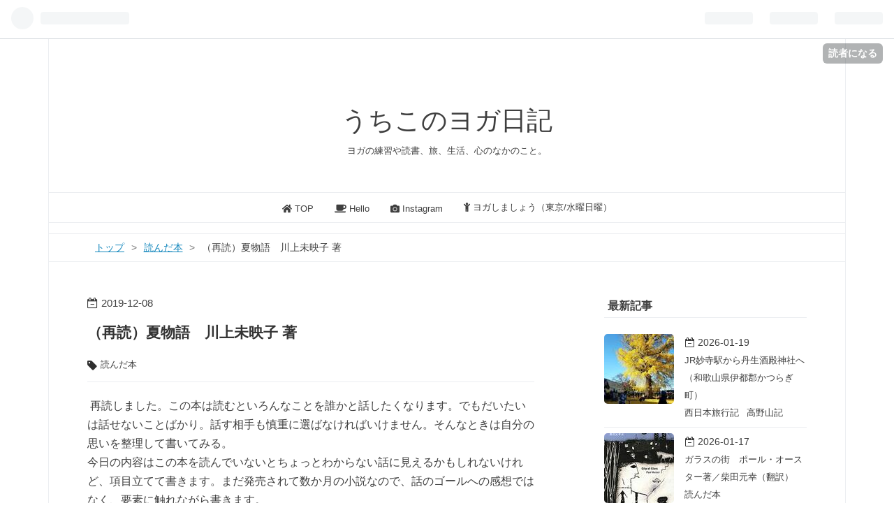

--- FILE ---
content_type: text/html; charset=utf-8
request_url: https://uchikoyoga.hatenablog.com/entry/20191208/1575797454
body_size: 22680
content:
<!DOCTYPE html>
<html
  lang="ja"

data-admin-domain="//blog.hatena.ne.jp"
data-admin-origin="https://blog.hatena.ne.jp"
data-author="uchikoyoga"
data-avail-langs="ja en"
data-blog="uchikoyoga.hatenablog.com"
data-blog-host="uchikoyoga.hatenablog.com"
data-blog-is-public="1"
data-blog-name="うちこのヨガ日記"
data-blog-owner="uchikoyoga"
data-blog-show-ads="1"
data-blog-show-sleeping-ads=""
data-blog-uri="https://uchikoyoga.hatenablog.com/"
data-blog-uuid="11696248318756654933"
data-blogs-uri-base="https://uchikoyoga.hatenablog.com"
data-brand="hatenablog"
data-data-layer="{&quot;hatenablog&quot;:{&quot;admin&quot;:{},&quot;analytics&quot;:{&quot;brand_property_id&quot;:&quot;&quot;,&quot;measurement_id&quot;:&quot;G-VV4ZYWY752&quot;,&quot;non_sampling_property_id&quot;:&quot;&quot;,&quot;property_id&quot;:&quot;UA-124608837-1&quot;,&quot;separated_property_id&quot;:&quot;UA-29716941-21&quot;},&quot;blog&quot;:{&quot;blog_id&quot;:&quot;11696248318756654933&quot;,&quot;content_seems_japanese&quot;:&quot;true&quot;,&quot;disable_ads&quot;:&quot;&quot;,&quot;enable_ads&quot;:&quot;true&quot;,&quot;enable_keyword_link&quot;:&quot;true&quot;,&quot;entry_show_footer_related_entries&quot;:&quot;true&quot;,&quot;force_pc_view&quot;:&quot;true&quot;,&quot;is_public&quot;:&quot;true&quot;,&quot;is_responsive_view&quot;:&quot;true&quot;,&quot;is_sleeping&quot;:&quot;false&quot;,&quot;lang&quot;:&quot;ja&quot;,&quot;name&quot;:&quot;\u3046\u3061\u3053\u306e\u30e8\u30ac\u65e5\u8a18&quot;,&quot;owner_name&quot;:&quot;uchikoyoga&quot;,&quot;uri&quot;:&quot;https://uchikoyoga.hatenablog.com/&quot;},&quot;brand&quot;:&quot;hatenablog&quot;,&quot;page_id&quot;:&quot;entry&quot;,&quot;permalink_entry&quot;:{&quot;author_name&quot;:&quot;uchikoyoga&quot;,&quot;categories&quot;:&quot;\u8aad\u3093\u3060\u672c&quot;,&quot;character_count&quot;:4106,&quot;date&quot;:&quot;2019-12-08&quot;,&quot;entry_id&quot;:&quot;26006613455666012&quot;,&quot;first_category&quot;:&quot;\u8aad\u3093\u3060\u672c&quot;,&quot;hour&quot;:&quot;18&quot;,&quot;title&quot;:&quot;\uff08\u518d\u8aad\uff09\u590f\u7269\u8a9e\u3000\u5ddd\u4e0a\u672a\u6620\u5b50 \u8457&quot;,&quot;uri&quot;:&quot;https://uchikoyoga.hatenablog.com/entry/20191208/1575797454&quot;},&quot;pro&quot;:&quot;free&quot;,&quot;router_type&quot;:&quot;blogs&quot;}}"
data-device="pc"
data-dont-recommend-pro="false"
data-global-domain="https://hatena.blog"
data-globalheader-color="b"
data-globalheader-type="pc"
data-has-touch-view="1"
data-help-url="https://help.hatenablog.com"
data-no-suggest-touch-view="1"
data-page="entry"
data-parts-domain="https://hatenablog-parts.com"
data-plus-available=""
data-pro="false"
data-router-type="blogs"
data-sentry-dsn="https://03a33e4781a24cf2885099fed222b56d@sentry.io/1195218"
data-sentry-environment="production"
data-sentry-sample-rate="0.1"
data-static-domain="https://cdn.blog.st-hatena.com"
data-version="ce040fcbad0d42a5e1cae88990dad0"




  data-initial-state="{}"

  >
  <head prefix="og: http://ogp.me/ns# fb: http://ogp.me/ns/fb# article: http://ogp.me/ns/article#">

  

  
  <meta name="viewport" content="width=device-width, initial-scale=1.0" />


  


  

  <meta name="robots" content="max-image-preview:large" />


  <meta charset="utf-8"/>
  <meta http-equiv="X-UA-Compatible" content="IE=7; IE=9; IE=10; IE=11" />
  <title>（再読）夏物語　川上未映子 著 - うちこのヨガ日記</title>

  
  <link rel="canonical" href="https://uchikoyoga.hatenablog.com/entry/20191208/1575797454"/>



  

<meta itemprop="name" content="（再読）夏物語　川上未映子 著 - うちこのヨガ日記"/>

  <meta itemprop="image" content="https://cdn.image.st-hatena.com/image/scale/e5a4b019acbb53c0cec0056a67bee7643cbcd948/backend=imagemagick;version=1;width=1300/https%3A%2F%2Fimages-fe.ssl-images-amazon.com%2Fimages%2FI%2F41f0SluHC7L._SL160_.jpg"/>


  <meta property="og:title" content="（再読）夏物語　川上未映子 著 - うちこのヨガ日記"/>
<meta property="og:type" content="article"/>
  <meta property="og:url" content="https://uchikoyoga.hatenablog.com/entry/20191208/1575797454"/>

  <meta property="og:image" content="https://cdn.image.st-hatena.com/image/scale/e5a4b019acbb53c0cec0056a67bee7643cbcd948/backend=imagemagick;version=1;width=1300/https%3A%2F%2Fimages-fe.ssl-images-amazon.com%2Fimages%2FI%2F41f0SluHC7L._SL160_.jpg"/>

<meta property="og:image:alt" content="（再読）夏物語　川上未映子 著 - うちこのヨガ日記"/>
    <meta property="og:description" content="再読しました。この本は読むといろんなことを誰かと話したくなります。でもだいたいは話せないことばかり。話す相手も慎重に選ばなければいけません。そんなときは自分の思いを整理して書いてみる。今日の内容はこの本を読んでいないとちょっとわからない話に見えるかもしれないけれど、項目立てて書きます。まだ発売されて数か月の小説なので、話のゴールへの感想ではなく、要素に触れながら書きます。 ▼一回目の感想 一度目の読書ではこの先どうなるのかが気になって途中から読むのが速くなってしまって、次々投入される「ある、こういうことわたしもあった…」という古傷のうずきに感覚を奪われながらのジェットコースターのような読書でし…" />
<meta property="og:site_name" content="うちこのヨガ日記"/>

  <meta property="article:published_time" content="2019-12-08T09:30:54Z" />

    <meta property="article:tag" content="読んだ本" />
      <meta name="twitter:card"  content="summary_large_image" />
    <meta name="twitter:image" content="https://cdn.image.st-hatena.com/image/scale/e5a4b019acbb53c0cec0056a67bee7643cbcd948/backend=imagemagick;version=1;width=1300/https%3A%2F%2Fimages-fe.ssl-images-amazon.com%2Fimages%2FI%2F41f0SluHC7L._SL160_.jpg" />  <meta name="twitter:title" content="（再読）夏物語　川上未映子 著 - うちこのヨガ日記" />    <meta name="twitter:description" content="再読しました。この本は読むといろんなことを誰かと話したくなります。でもだいたいは話せないことばかり。話す相手も慎重に選ばなければいけません。そんなときは自分の思いを整理して書いてみる。今日の内容はこの本を読んでいないとちょっとわからない話に見えるかもしれないけれど、項目立てて書きます。まだ発売されて数か月の小説なので、…" />  <meta name="twitter:app:name:iphone" content="はてなブログアプリ" />
  <meta name="twitter:app:id:iphone" content="583299321" />
  <meta name="twitter:app:url:iphone" content="hatenablog:///open?uri=https%3A%2F%2Fuchikoyoga.hatenablog.com%2Fentry%2F20191208%2F1575797454" />
  
    <meta name="description" content="再読しました。この本は読むといろんなことを誰かと話したくなります。でもだいたいは話せないことばかり。話す相手も慎重に選ばなければいけません。そんなときは自分の思いを整理して書いてみる。今日の内容はこの本を読んでいないとちょっとわからない話に見えるかもしれないけれど、項目立てて書きます。まだ発売されて数か月の小説なので、話のゴールへの感想ではなく、要素に触れながら書きます。 ▼一回目の感想 一度目の読書ではこの先どうなるのかが気になって途中から読むのが速くなってしまって、次々投入される「ある、こういうことわたしもあった…」という古傷のうずきに感覚を奪われながらのジェットコースターのような読書でし…" />
    <meta name="google-site-verification" content="FUuKc6yVTLC__DolpjUYmVUwMAioSiKapiLdhJDTp8E" />
    <meta name="keywords" content="ヨガ,ヨーガ,yoga,インド思想,インド,瞑想,メディテーション,インド哲学,バガヴァッド・ギーター,ヨーガ・ヴァーシシュタ,ヨガニードラ,ヨーガニドラー,ヨーガニードラ,アーサナ,マントラ,練習,サンスクリット,マインドフルネス,三点倒立,倒立,ヘッドスタンド,逆立ち,ヨガブログ,ヨガインストラクター" />


  
<script
  id="embed-gtm-data-layer-loader"
  data-data-layer-page-specific="{&quot;hatenablog&quot;:{&quot;blogs_permalink&quot;:{&quot;is_author_pro&quot;:&quot;false&quot;,&quot;entry_afc_issued&quot;:&quot;false&quot;,&quot;blog_afc_issued&quot;:&quot;false&quot;,&quot;is_blog_sleeping&quot;:&quot;false&quot;,&quot;has_related_entries_with_elasticsearch&quot;:&quot;true&quot;}}}"
>
(function() {
  function loadDataLayer(elem, attrName) {
    if (!elem) { return {}; }
    var json = elem.getAttribute(attrName);
    if (!json) { return {}; }
    return JSON.parse(json);
  }

  var globalVariables = loadDataLayer(
    document.documentElement,
    'data-data-layer'
  );
  var pageSpecificVariables = loadDataLayer(
    document.getElementById('embed-gtm-data-layer-loader'),
    'data-data-layer-page-specific'
  );

  var variables = [globalVariables, pageSpecificVariables];

  if (!window.dataLayer) {
    window.dataLayer = [];
  }

  for (var i = 0; i < variables.length; i++) {
    window.dataLayer.push(variables[i]);
  }
})();
</script>

<!-- Google Tag Manager -->
<script>(function(w,d,s,l,i){w[l]=w[l]||[];w[l].push({'gtm.start':
new Date().getTime(),event:'gtm.js'});var f=d.getElementsByTagName(s)[0],
j=d.createElement(s),dl=l!='dataLayer'?'&l='+l:'';j.async=true;j.src=
'https://www.googletagmanager.com/gtm.js?id='+i+dl;f.parentNode.insertBefore(j,f);
})(window,document,'script','dataLayer','GTM-P4CXTW');</script>
<!-- End Google Tag Manager -->











  <link rel="shortcut icon" href="https://uchikoyoga.hatenablog.com/icon/favicon">
<link rel="apple-touch-icon" href="https://uchikoyoga.hatenablog.com/icon/touch">
<link rel="icon" sizes="192x192" href="https://uchikoyoga.hatenablog.com/icon/link">

  

<link rel="alternate" type="application/atom+xml" title="Atom" href="https://uchikoyoga.hatenablog.com/feed"/>
<link rel="alternate" type="application/rss+xml" title="RSS2.0" href="https://uchikoyoga.hatenablog.com/rss"/>

  <link rel="alternate" type="application/json+oembed" href="https://hatena.blog/oembed?url=https%3A%2F%2Fuchikoyoga.hatenablog.com%2Fentry%2F20191208%2F1575797454&amp;format=json" title="oEmbed Profile of （再読）夏物語　川上未映子 著"/>
<link rel="alternate" type="text/xml+oembed" href="https://hatena.blog/oembed?url=https%3A%2F%2Fuchikoyoga.hatenablog.com%2Fentry%2F20191208%2F1575797454&amp;format=xml" title="oEmbed Profile of （再読）夏物語　川上未映子 著"/>
  
  <link rel="author" href="http://www.hatena.ne.jp/uchikoyoga/">

  

  


  
    
<link rel="stylesheet" type="text/css" href="https://cdn.blog.st-hatena.com/css/blog.css?version=ce040fcbad0d42a5e1cae88990dad0"/>

    
  <link rel="stylesheet" type="text/css" href="https://usercss.blog.st-hatena.com/blog_style/11696248318756654933/0f4c3c305e2f461586bbe040422401c329b0877f"/>
  
  

  

  
<script> </script>

  
<style>
  div#google_afc_user,
  div.google-afc-user-container,
  div.google_afc_image,
  div.google_afc_blocklink {
      display: block !important;
  }
</style>


  
    <script src="https://cdn.pool.st-hatena.com/valve/valve.js" async></script>
<script id="test-valve-definition">
  var valve = window.valve || [];

  valve.push(function(v) {
    
    

    v.config({
      service: 'blog',
      content: {
        result: 'adtrust',
        documentIds: ["blog:entry:26006613455666012"]
      }
    });
    v.defineDFPSlot({"lazy":1,"sizes":{"mappings":[[[320,568],[[336,280],[300,250],"fluid"]],[[0,0],[[300,250]]]]},"slotId":"ad-in-entry","unit":"/4374287/blog_pc_entry_sleep_in-article"});    v.defineDFPSlot({"lazy":"","sizes":[[300,250],[336,280],[468,60],"fluid"],"slotId":"google_afc_user_container_0","unit":"/4374287/blog_user"});
    v.sealDFPSlots();
  });
</script>

  

  
    <script type="application/ld+json">{"@context":"http://schema.org","@type":"Article","dateModified":"2020-03-23T20:44:46+09:00","datePublished":"2019-12-08T18:30:54+09:00","description":"再読しました。この本は読むといろんなことを誰かと話したくなります。でもだいたいは話せないことばかり。話す相手も慎重に選ばなければいけません。そんなときは自分の思いを整理して書いてみる。今日の内容はこの本を読んでいないとちょっとわからない話に見えるかもしれないけれど、項目立てて書きます。まだ発売されて数か月の小説なので、話のゴールへの感想ではなく、要素に触れながら書きます。 ▼一回目の感想 一度目の読書ではこの先どうなるのかが気になって途中から読むのが速くなってしまって、次々投入される「ある、こういうことわたしもあった…」という古傷のうずきに感覚を奪われながらのジェットコースターのような読書でし…","headline":"（再読）夏物語 川上未映子 著","image":["https://images-fe.ssl-images-amazon.com/images/I/41f0SluHC7L._SL160_.jpg"],"mainEntityOfPage":{"@id":"https://uchikoyoga.hatenablog.com/entry/20191208/1575797454","@type":"WebPage"}}</script>

  

  <meta name="google-site-verification" content="FUuKc6yVTLC__DolpjUYmVUwMAioSiKapiLdhJDTp8E" />
<script defer src="https://use.fontawesome.com/releases/v5.0.6/js/all.js"></script>
</head>

  <body class="page-entry enable-top-editarea category-読んだ本 globalheader-ng-enabled">
    

<div id="globalheader-container"
  data-brand="hatenablog"
  
  >
  <iframe id="globalheader" height="37" frameborder="0" allowTransparency="true"></iframe>
</div>


  
  
  
    <nav class="
      blog-controlls
      
    ">
      <div class="blog-controlls-blog-icon">
        <a href="https://uchikoyoga.hatenablog.com/">
          <img src="https://cdn.image.st-hatena.com/image/square/9f61be96f6fde8bd460e783c1211955ea2442e98/backend=imagemagick;height=128;version=1;width=128/https%3A%2F%2Fcdn.user.blog.st-hatena.com%2Fblog_custom_icon%2F485905%2F1536294619151860" alt="うちこのヨガ日記"/>
        </a>
      </div>
      <div class="blog-controlls-title">
        <a href="https://uchikoyoga.hatenablog.com/">うちこのヨガ日記</a>
      </div>
      <a href="https://blog.hatena.ne.jp/uchikoyoga/uchikoyoga.hatenablog.com/subscribe?utm_source=blogs_topright_button&amp;utm_campaign=subscribe_blog&amp;utm_medium=button" class="blog-controlls-subscribe-btn test-blog-header-controlls-subscribe">
        読者になる
      </a>
    </nav>
  

  <div id="container">
    <div id="container-inner">
      <header id="blog-title" data-brand="hatenablog">
  <div id="blog-title-inner" >
    <div id="blog-title-content">
      <h1 id="title"><a href="https://uchikoyoga.hatenablog.com/">うちこのヨガ日記</a></h1>
      
        <h2 id="blog-description">ヨガの練習や読書、旅、生活、心のなかのこと。</h2>
      
    </div>
  </div>
</header>

      
  <div id="top-editarea">
    <nav id="gnav">
	<div class="gnav-inner" id="menu-scroll">
		<div class="menu"><a href="https://uchikoyoga.hatenablog.com/"><i class="fa fa-home" aria-hidden="true"></i> TOP</a></div>
    <div class="menu"><a href="https://uchikoyoga.hatenablog.com/about"><i class="fa fa-coffee" aria-hidden="true"></i> Hello</a></div>
<div class="menu"><a href="https://www.instagram.com/uchikoyoga/"><i class="fa fa-camera" aria-hidden="true"></i> Instagram</a></div>
<div class="menu"><a href="https://ssl.form-mailer.jp/fms/aac6976d261834"><i class="fa fa-child" aria-hidden="true"></i> ヨガしましょう（東京/水曜日曜）</a></div>
	</div>
</nav>
  </div>


      
          <div id="top-box">
    <div class="breadcrumb" data-test-id="breadcrumb">
      <div class="breadcrumb-inner">
        <a class="breadcrumb-link" href="https://uchikoyoga.hatenablog.com/"><span>トップ</span></a>          <span class="breadcrumb-gt">&gt;</span>          <span class="breadcrumb-child">            <a class="breadcrumb-child-link" href="https://uchikoyoga.hatenablog.com/archive/category/%E8%AA%AD%E3%82%93%E3%81%A0%E6%9C%AC"><span>読んだ本</span></a>          </span>            <span class="breadcrumb-gt">&gt;</span>          <span class="breadcrumb-child">            <span>（再読）夏物語　川上未映子 著</span>          </span>      </div>
    </div>
  </div>
  <script type="application/ld+json" class="test-breadcrumb-json-ld">
    {"@type":"BreadcrumbList","@context":"http://schema.org","itemListElement":[{"item":{"@id":"https://uchikoyoga.hatenablog.com/","name":"トップ"},"@type":"ListItem","position":1},{"position":2,"@type":"ListItem","item":{"@id":"https://uchikoyoga.hatenablog.com/archive/category/%E8%AA%AD%E3%82%93%E3%81%A0%E6%9C%AC","name":"読んだ本"}}]}
  </script>
      
      




<div id="content" class="hfeed"
  
  >
  <div id="content-inner">
    <div id="wrapper">
      <div id="main">
        <div id="main-inner">
          

          


  


          
  
  <!-- google_ad_section_start -->
  <!-- rakuten_ad_target_begin -->
  
  
  

  

  
    
      
        <article class="entry hentry test-hentry js-entry-article date-first autopagerize_page_element chars-800 words-100 mode-html entry-odd" id="entry-26006613455666012" data-keyword-campaign="" data-uuid="26006613455666012" data-publication-type="entry">
  <div class="entry-inner">
    <header class="entry-header">
  
    <div class="date entry-date first">
    <a href="https://uchikoyoga.hatenablog.com/archive/2019/12/08" rel="nofollow">
      <time datetime="2019-12-08T09:30:54Z" title="2019-12-08T09:30:54Z">
        <span class="date-year">2019</span><span class="hyphen">-</span><span class="date-month">12</span><span class="hyphen">-</span><span class="date-day">08</span>
      </time>
    </a>
      </div>
  <h1 class="entry-title">
  <a href="https://uchikoyoga.hatenablog.com/entry/20191208/1575797454" class="entry-title-link bookmark">（再読）夏物語　川上未映子 著</a>
</h1>

  
  

  <div class="entry-categories categories">
    
    <a href="https://uchikoyoga.hatenablog.com/archive/category/%E8%AA%AD%E3%82%93%E3%81%A0%E6%9C%AC" class="entry-category-link category-読んだ本">読んだ本</a>
    
  </div>


  

  

</header>

    


    <div class="entry-content hatenablog-entry">
  
    <p> 再読しました。この本は読むといろんなことを誰かと話したくなります。でもだいたいは話せないことばかり。話す相手も慎重に選ばなければいけません。そんなときは自分の思いを整理して書いてみる。<br />今日の内容はこの本を読んでいないとちょっとわからない話に見えるかもしれないけれど、項目立てて書きます。まだ発売されて数か月の小説なので、話のゴールへの感想ではなく、要素に触れながら書きます。</p>
<p> </p>
<p>▼一回目の感想</p>
<p><iframe class="embed-card embed-blogcard" style="display: block; width: 100%; height: 190px; max-width: 500px; margin: 10px 0px;" title="夏物語　川上未映子  著 - うちこのヨガ日記" src="https://hatenablog-parts.com/embed?url=https%3A%2F%2Fuchikoyoga.hatenablog.com%2Fentry%2F20190903%2F1567508582" frameborder="0" scrolling="no"></iframe></p>
<p> </p>
<p>一度目の読書ではこの先どうなるのかが気になって途中から読むのが速くなってしまって、次々投入される「ある、こういうことわたしもあった…」という古傷のうずきに感覚を奪われながらのジェットコースターのような読書でした。<br />あらためて読むといくつかのことは予告のようにほのめかされていて、二度目の読書ではそれぞれの生活の背景やちょっと特異な行動・選択の理由も併せて味わうことができました。それぞれの事情が見えてきた。</p>
<p> </p>
<p>先日この本を読んだ友人と話したら彼女は主人公の元カレが気になったそうで、やはり読む人によって引き出される記憶が分かれる。友人は「恋愛感情と関係性」に、わたしは「労働と居場所と役割分担」の描かれかたに多く関心が向いていたけれど、やっぱりすべてのことはごちゃまぜ。<br />今日はこの小説が拾い上げてくれた「それ！そこ！かねてより生活テーマとして誰かの話が聞きたかったの！」という要素について書きます。</p>


<p> </p>
<h4>労働力と性</h4>
<p>女性は家庭内労働力となりながら新たな労働力（子）を生み出すこと、あるいは種族の血をつなぐための出産が大きな役割だった時代があって、それが徐々に社会の中で広い意味での「人手」に換算されるようになって、わたしはまさにその次の時代を生きているのだよな…とあらためて思いました。<br />このことがわたしはずっと不思議なまま、自分が生活していくために働き続けています。生きていくための方法が増え、女性が新たな労働力を生み出す義務が100％絶対には紐づかなくなっている。「あなたは<a class="keyword" href="http://d.hatena.ne.jp/keyword/%BB%BA%A4%E0%B5%A1%B3%A3">産む機械</a>だったはず」と上の世代の人たちがなるべく言わずに意識を変えようとしてくれていることが、とにかくほんとうにありがたい。<br />とはいえやっぱり「おまえだけに楽をさせるわけにはいかない」と上の世代から伸びてくる手をほどくことができれば、あるいはその記憶を双方ともに塗り替えることができればという条件付きの現実であることはたしかで、家庭の中でブラック・ボックス化している連鎖は表に出てきません。<br />それを主人公はよくわかっていて、最後の選択の背景はここにあるのだろうという思いは一回目の読書と変わらず。主人公のかつての同僚が放つ「◯◯◯つき労働力」という表現には<a class="keyword" href="http://d.hatena.ne.jp/keyword/%A5%A4%A5%F3%A5%D1%A5%AF">インパク</a>トがあるけれど、「都合のいい女」の言い換えと思えばごくごく自然なフレーズで、この物語は「都合のよくない女」としての生きかたを疑似体験する物語でもあるんですよね…。</p>
<p> </p>
<h4>種の競争は、実は無条件で燃える</h4>
<p>ひとり強烈な男性が登場するという話を一回目の感想で書いたのだけど、わたしはこの人物に嫌悪感だけでなく共感も抱いています。<br />自分の<a class="keyword" href="http://d.hatena.ne.jp/keyword/%C0%BA%BB%D2">精子</a>が強いことを知って、勝ちやすいレース種目を見つけて目がらんらんとしている。自分の存在価値を強く感じているときの高揚感。それそのものは、わからなくないのです。<a class="keyword" href="http://d.hatena.ne.jp/keyword/%A5%AA%A5%BF%A5%B5%A1%BC%A4%CE%C9%B1">オタサーの姫</a>感覚。<br />でも女性という立場で見てみれば、あの男性は動物としてものすごく怖い。それは「無条件で燃える」という戦争の力学が霊感レベルで共有されている男性ばかりの組織にぽつんと入った時に感じたことがあるものと同じで、わたしは女性の地位向上のむずかしさの要因として、実はこれがあると思っています。ガラスの天井ともまたちょっと違う性質のもの。<br />わたしは「火種がそこにあって酸素もあるのだけど、理性で燃えないことにしている」という状況から漏れたものが凶悪犯罪の元だと思っているところがある一方で、その火種をうまく方向づけて燃やして大きくすることが経済発展の動力だったのだろうとも思います。なので、彼が「人助け」という論理をたくましくする理由をとても重く感じます。</p>
<p> </p>
<h4>物質体である自分の身体に、手を尽くしてみたい</h4>
<p>姉は乳に、妹は卵に。こういうのはなんていうのだろう。自己投資？　<a class="keyword" href="http://d.hatena.ne.jp/keyword/%BC%AB%B8%CA%BC%C2%B8%BD">自己実現</a>？　どちらも<a class="keyword" href="http://d.hatena.ne.jp/keyword/%A4%D4%A4%F3%A4%C8%A4%B3%A4%CA">ぴんとこな</a>い。<br />この物語に登場する姉妹は、女性としての身体のありようを気にしないように心をコン<a class="keyword" href="http://d.hatena.ne.jp/keyword/%A5%C8%A5%ED%A1%BC%A5%EB">トロール</a>するほうへ支配力を向けるのではなく、できることならという気持ちとともに医療技術を頼りにしながらなにかを発動させる。なにかそこに渇望があることはわかる。</p>
<p>自分はなんでそうしようと思わないのだろうと考えると、もしかしたらわたしは身体よりも心のほうが御しやすいだろうと考えているのかもしれない。そんな発見がありました。</p>
<p> </p>
<h4>できごとの連鎖と混乱</h4>
<p>以下のようなことは、ひとつひとつはよくありそうなことなのだけど、この順番でくるとやっぱりすごい。</p>
<ul>
<li>自分が望むことを同業者から肯定されて高揚する。</li>
<li>自分が望むことが実行可能か想像することによる仕事の遅れを同業者に批判されて落ち込む。</li>
<li>自分に稼ぐ能力があるから社会の中で尊重してもらえるのかと、自分の存在価値はそこかと悲観する。</li>
<li>親族だって結局、自分に稼ぐ能力があるから尊重してくれているのだろうと考える。</li>
<li>好悪の感情さえ殺せば望むものが得られそうな、シンプルな<a class="keyword" href="http://d.hatena.ne.jp/keyword/%A5%C8%A5%EC%A1%BC%A5%C9%A5%AA%A5%D5">トレードオフ</a>に直面する。</li>
<li>好悪の感情以前に、そもそも<a class="keyword" href="http://d.hatena.ne.jp/keyword/%A5%C8%A5%EC%A1%BC%A5%C9%A5%AA%A5%D5">トレードオフ</a>しかない弱者の現実的を知る。</li>
</ul>
<p>この小説ではこんな葛藤が<a class="keyword" href="http://d.hatena.ne.jp/keyword/%A5%C6%A5%C8%A5%EA%A5%B9">テトリス</a>のブロックのように落ちてきて、ずんずん加速していく。<br />二回目の読書では生についての是から非までの思考の中間に「大切な人への八つ当たり」がある構成に唸りました。一回目の読書では直後のエピソードの<a class="keyword" href="http://d.hatena.ne.jp/keyword/%A5%A4%A5%F3%A5%D1%A5%AF">インパク</a>トがすごすぎて記憶からこぼれ落ちてしまったのだけど、八つ当たりの会話と過去の葡萄狩りのコンビネーションをあとで重ねて大号泣。</p>
<p> </p>
<h4>乗り越えても武勇伝にすらならない<a class="keyword" href="http://d.hatena.ne.jp/keyword/%A5%CA%A5%C1%A5%E5%A5%E9">ナチュラ</a>ルな貧しさ</h4>
<p>お腹がいっぱいにならないものをメインに据えた食事会に密かに怒っている主人公がいちばんその場では<a class="keyword" href="http://d.hatena.ne.jp/keyword/%B2%C4%BD%E8%CA%AC%BD%EA%C6%C0">可処分所得</a>・可処分時間を多く持っていたりする。彼女だけが唯一独身。そんな場面がある。そういう、どこでこうなっているのだこの社会という場面が絶妙に設定されている。<br />全体が異様な高揚感に包まれた高度成長の後にはこのように、誰もが誰かに後ろめたい思いを抱える仕組みになるしかないのか。（次の項目に続く）</p>
<p> </p>
<h4>「しあわせ」って言わない。言いようがない</h4>
<p>この物語にはかつて使われた日本語「<a class="keyword" href="http://d.hatena.ne.jp/keyword/%BE%A1%A4%C1%C1%C8%A1%A6%C9%E9%A4%B1%C1%C8">勝ち組・負け組</a>」のようなニュアンスで「しあわせ」と自称する人がいません。<br />この仕事を天職だと思っているとかこの子がいるから頑張れるというような、定番しあわせフレーズは出てくるのだけど、各自がそれぞれの事情を生きる様子と交流が淡々と重なっていきます。それは輝きであるのだけど、「しあわせ」ではない。<br />自分がこれを仕事にしたいと思っていることを自分で「趣味」と言ってしまって落ち込むとか、実際それで生活できる収入を得ていても夢じゃないかと思って別の方法を確保していたり、主人公がパーフェクトを信じていない。とてもよい意味で夢がなくて、なのに未来がある。<br />あんな仕事は二流だとか、あの考えかたは愚かだみたいなことを言う人は出てくるけれど、「こっちはしあわせ」「あっちはかわいそう」という断絶は静かに避けていて、不毛すぎる戦争は起こらない。そんななか、主人公が姉に八つ当たりをするシーンでお金の問題を持ち出すものだから、わたしはあそこで涙が出たのでした。</p>
<p> </p>
<h4>関西弁の思考と標準語の思考</h4>
<p>主人公は大阪育ちで関西弁なのだけど、今は東京に住んでいて標準語で喋っていて、頭の中の言葉は関西弁なのに大阪へ行くとアウェイ感を感じている。<br />頭に地元はあるけど心に地元がない苦しさと、自分は心で子どもを欲しているのに頭から整えていかなければならない苦しさがシンクロして、それがさざ波ではなく大きな波のうねりのようにぐわっとくる。読んでいてしんどいのだけど、こんなの恋のミ<a class="keyword" href="http://d.hatena.ne.jp/keyword/%A5%E9%A5%AF">ラク</a>ルでもないとクロージングできないよね！　ってとこがいい。小説だからミ<a class="keyword" href="http://d.hatena.ne.jp/keyword/%A5%E9%A5%AF">ラク</a>ルも起こるのだ。</p>
<p> </p>
<h4>笑っても嘆いても同じ人生</h4>
<p>笑えない展開のことも日常には多いしこの物語のなかでは笑えないことばかりなのだけど、そうでないときは笑ってる。わたしは子どもの頃、大人に叱られているときにどこまでいつまでダメージを受けその態度をキープすればいいのかわからなくて、ニヤニヤした顔が自然な筋肉の動きとして出てしまうことがありました。いまは有名人が謝罪をさせられているのを見ながら、この人はいつまでそれを受けキープすればいいのか想像してみたりするのだけど、いまだにわかりません。<br />この小説の主人公は暗いしほかにも暗い人が多いのだけど、おおむね絶望している中に笑いが一定の比率であるのがデフォルトのまま話が進んでいきます。全体的に重いのだけどそれでもまた読みたいと思えるのはこのバランスのせいじゃないかと思います。</p>
<p><br /><br /></p>
<p>　◇　　◇　　◇　　◇　　◇　　◇</p>
<p>わたしはニュースを見ながら不思議に思うことがとても多いのだけど、そこに反論するほどの主義主張はなく、わたしの人生にはわたしの選択の積み重ねがあるだけ。この物語の中でひとりの女性が言っていたけれど、自分なりに頑張っていたら結果こうなっていた。税金も年金も払い続けて暮らしているけれど、わたしが耐久<a class="keyword" href="http://d.hatena.ne.jp/keyword/%BE%C3%C8%F1%BA%E2">消費財</a>のＣＭのターゲットになることはない。だけどそもそもＣＭのターゲット母数自体、昭和の時代の半分くらいまで減ってるはずと客観視している自分もいる。<br />こういうことは話さない。だからこの小説そのものが壮大な会議で、めちゃくちゃ大きな円卓テーブル。そのくらい感想の書きにくい本なのだけど、心の中だけは自由でよいはず。心の中だけはね。</p>
<p> </p>
<div class="freezed">
<div class="hatena-asin-detail"><a href="http://www.amazon.co.jp/exec/obidos/ASIN/4163910549/uchikoyoga-22/"><img class="hatena-asin-detail-image" title="夏物語" src="https://images-fe.ssl-images-amazon.com/images/I/41f0SluHC7L._SL160_.jpg" alt="夏物語" /></a>
<div class="hatena-asin-detail-info">
<p class="hatena-asin-detail-title"><a href="http://www.amazon.co.jp/exec/obidos/ASIN/4163910549/uchikoyoga-22/">夏物語</a></p>
<ul>
<li><span class="hatena-asin-detail-label">作者:</span> <a class="keyword" href="http://d.hatena.ne.jp/keyword/%C0%EE%BE%E5%CC%A4%B1%C7%BB%D2">川上未映子</a></li>
<li><span class="hatena-asin-detail-label">出版社/メーカー:</span> <a class="keyword" href="http://d.hatena.ne.jp/keyword/%CA%B8%E9%BA%BD%D5%BD%A9">文藝春秋</a></li>
<li><span class="hatena-asin-detail-label">発売日:</span> 2019/07/11</li>
<li><span class="hatena-asin-detail-label">メディア:</span> 単行本</li>
<li><a href="http://d.hatena.ne.jp/asin/4163910549/uchikoyoga-22" target="_blank" rel="noopener">この商品を含むブログを見る</a></li>
</ul>
</div>
</div>
</div>
<p> </p>
<p> </p>
<p>▼同作家のほかの本の感想をこちらにまとめています</p>
<p><iframe class="embed-card embed-blogcard" style="display: block; width: 100%; height: 190px; max-width: 500px; margin: 10px 0px;" title="川上未映子（かわかみみえこ・MIEKO KAWAKAMI） - うちこのヨガ日記" src="https://hatenablog-parts.com/embed?url=https%3A%2F%2Fuchikoyoga.hatenablog.com%2Fentry%2F20161113%2Fp1" frameborder="0" scrolling="no"></iframe></p>
    
    




    

  
</div>

    
  <footer class="entry-footer">
    
    <div class="entry-tags-wrapper">
  <div class="entry-tags">  </div>
</div>

    <p class="entry-footer-section track-inview-by-gtm" data-gtm-track-json="{&quot;area&quot;: &quot;finish_reading&quot;}">
  <span class="author vcard"><span class="fn" data-load-nickname="1" data-user-name="uchikoyoga" >uchikoyoga</span></span>
  <span class="entry-footer-time"><a href="https://uchikoyoga.hatenablog.com/entry/20191208/1575797454"><time data-relative datetime="2019-12-08T09:30:54Z" title="2019-12-08T09:30:54Z" class="updated">2019-12-08 18:30</time></a></span>
  
  
  
    <span class="
      entry-footer-subscribe
      
    " data-test-blog-controlls-subscribe>
      <a href="https://blog.hatena.ne.jp/uchikoyoga/uchikoyoga.hatenablog.com/subscribe?utm_medium=button&amp;utm_campaign=subscribe_blog&amp;utm_source=blogs_entry_footer">
        読者になる
      </a>
    </span>
  
</p>

    

    
<div class="social-buttons">
  
  
    <div class="social-button-item">
      <a href="https://b.hatena.ne.jp/entry/s/uchikoyoga.hatenablog.com/entry/20191208/1575797454" class="hatena-bookmark-button" data-hatena-bookmark-url="https://uchikoyoga.hatenablog.com/entry/20191208/1575797454" data-hatena-bookmark-layout="vertical-balloon" data-hatena-bookmark-lang="ja" title="この記事をはてなブックマークに追加"><img src="https://b.st-hatena.com/images/entry-button/button-only.gif" alt="この記事をはてなブックマークに追加" width="20" height="20" style="border: none;" /></a>
    </div>
  
  
    <div class="social-button-item">
      <div class="fb-share-button" data-layout="box_count" data-href="https://uchikoyoga.hatenablog.com/entry/20191208/1575797454"></div>
    </div>
  
  
    
    
    <div class="social-button-item">
      <a
          class="entry-share-button entry-share-button-twitter test-share-button-twitter"
          href="https://x.com/intent/tweet?text=%EF%BC%88%E5%86%8D%E8%AA%AD%EF%BC%89%E5%A4%8F%E7%89%A9%E8%AA%9E%E3%80%80%E5%B7%9D%E4%B8%8A%E6%9C%AA%E6%98%A0%E5%AD%90+%E8%91%97+-+%E3%81%86%E3%81%A1%E3%81%93%E3%81%AE%E3%83%A8%E3%82%AC%E6%97%A5%E8%A8%98&amp;url=https%3A%2F%2Fuchikoyoga.hatenablog.com%2Fentry%2F20191208%2F1575797454"
          title="X（Twitter）で投稿する"
        ></a>
    </div>
  
  
  
  
  
  
</div>

    
  
  
    
    <div class="google-afc-image test-google-rectangle-ads">      
      
      <div id="google_afc_user_container_0" class="google-afc-user-container google_afc_blocklink2_5 google_afc_boder" data-test-unit="/4374287/blog_user"></div>
      
        <a href="http://blog.hatena.ne.jp/guide/pro" class="open-pro-modal" data-guide-pro-modal-ad-url="https://hatena.blog/guide/pro/modal/ad">広告を非表示にする</a>
      
    </div>
  
  


    <div class="customized-footer">
      

        

          <div class="entry-footer-modules" id="entry-footer-secondary-modules">      
<div class="hatena-module hatena-module-related-entries" >
      
  <!-- Hatena-Epic-has-related-entries-with-elasticsearch:true -->
  <div class="hatena-module-title">
    関連記事
  </div>
  <div class="hatena-module-body">
    <ul class="related-entries hatena-urllist urllist-with-thumbnails">
  
  
    
    <li class="urllist-item related-entries-item">
      <div class="urllist-item-inner related-entries-item-inner">
        
          
                      <a class="urllist-image-link related-entries-image-link" href="https://uchikoyoga.hatenablog.com/entry/yomenai">
  <img alt="自分の感覚の短期記憶を保持するのがしんどい状態と、読書のこと" src="https://cdn.image.st-hatena.com/image/square/b201bf7c971f4d0f3e652c3efa9f5b2e733a1f34/backend=imagemagick;height=100;version=1;width=100/https%3A%2F%2Fcdn-ak.f.st-hatena.com%2Fimages%2Ffotolife%2Fu%2Fuchikoyoga%2F20210529%2F20210529172132.png" class="urllist-image related-entries-image" title="自分の感覚の短期記憶を保持するのがしんどい状態と、読書のこと" width="100" height="100" loading="lazy">
</a>
            <div class="urllist-date-link related-entries-date-link">
  <a href="https://uchikoyoga.hatenablog.com/archive/2021/06/12" rel="nofollow">
    <time datetime="2021-06-11T15:00:00Z" title="2021年6月12日">
      2021-06-12
    </time>
  </a>
</div>

          <a href="https://uchikoyoga.hatenablog.com/entry/yomenai" class="urllist-title-link related-entries-title-link  urllist-title related-entries-title">自分の感覚の短期記憶を保持するのがしんどい状態と、読書のこと</a>




          
          

                      <div class="urllist-entry-body related-entries-entry-body">このブログを読んでくださってこれまでにお会いした方のなかで…</div>
      </div>
    </li>
  
    
    <li class="urllist-item related-entries-item">
      <div class="urllist-item-inner related-entries-item-inner">
        
          
                      <a class="urllist-image-link related-entries-image-link" href="https://uchikoyoga.hatenablog.com/entry/aruonna-shimazakitouson">
  <img alt="ある女の生涯　　島崎藤村 著" src="https://cdn.image.st-hatena.com/image/square/4aa02cd8854e204be8d506235889833e20aec647/backend=imagemagick;height=100;version=1;width=100/https%3A%2F%2Fm.media-amazon.com%2Fimages%2FI%2F51x8bAKL%2BmL.jpg" class="urllist-image related-entries-image" title="ある女の生涯　　島崎藤村 著" width="100" height="100" loading="lazy">
</a>
            <div class="urllist-date-link related-entries-date-link">
  <a href="https://uchikoyoga.hatenablog.com/archive/2021/02/11" rel="nofollow">
    <time datetime="2021-02-11T08:09:02Z" title="2021年2月11日">
      2021-02-11
    </time>
  </a>
</div>

          <a href="https://uchikoyoga.hatenablog.com/entry/aruonna-shimazakitouson" class="urllist-title-link related-entries-title-link  urllist-title related-entries-title">ある女の生涯 島崎藤村 著</a>




          
          

                      <div class="urllist-entry-body related-entries-entry-body">わたしは島崎藤村のことを、ものすごく正直であけすけな人だと…</div>
      </div>
    </li>
  
    
    <li class="urllist-item related-entries-item">
      <div class="urllist-item-inner related-entries-item-inner">
        
          
                      <a class="urllist-image-link related-entries-image-link" href="https://uchikoyoga.hatenablog.com/entry/20200412/1586656500">
  <img alt="（再読）すべて真夜中の恋人たち　川上未映子 著" src="https://cdn.image.st-hatena.com/image/square/c6176d810888266b78a549adbe8c8f35f864bb87/backend=imagemagick;height=100;version=1;width=100/https%3A%2F%2Fm.media-amazon.com%2Fimages%2FI%2F41c15H85YsL._SL160_.jpg" class="urllist-image related-entries-image" title="（再読）すべて真夜中の恋人たち　川上未映子 著" width="100" height="100" loading="lazy">
</a>
            <div class="urllist-date-link related-entries-date-link">
  <a href="https://uchikoyoga.hatenablog.com/archive/2020/04/12" rel="nofollow">
    <time datetime="2020-04-12T01:55:00Z" title="2020年4月12日">
      2020-04-12
    </time>
  </a>
</div>

          <a href="https://uchikoyoga.hatenablog.com/entry/20200412/1586656500" class="urllist-title-link related-entries-title-link  urllist-title related-entries-title">（再読）すべて真夜中の恋人たち 川上未映子 著</a>




          
          

                      <div class="urllist-entry-body related-entries-entry-body">先月、松浦弥太郎さんの「正直」という本を再読したことについ…</div>
      </div>
    </li>
  
    
    <li class="urllist-item related-entries-item">
      <div class="urllist-item-inner related-entries-item-inner">
        
          
                      <a class="urllist-image-link related-entries-image-link" href="https://uchikoyoga.hatenablog.com/entry/20191225/1577268000">
  <img alt="絶対的なぶら下がり先を探す人に慈悲の心を向けるのはむずかしい（「シッダールタ」読書会を経て）" src="https://cdn.image.st-hatena.com/image/square/891cd51432b8ae5d7140dae9248ed2787502d424/backend=imagemagick;height=100;version=1;width=100/https%3A%2F%2Fcdn-ak.f.st-hatena.com%2Fimages%2Ffotolife%2Fu%2Fuchikoyoga%2F20191213%2F20191213164616.jpg" class="urllist-image related-entries-image" title="絶対的なぶら下がり先を探す人に慈悲の心を向けるのはむずかしい（「シッダールタ」読書会を経て）" width="100" height="100" loading="lazy">
</a>
            <div class="urllist-date-link related-entries-date-link">
  <a href="https://uchikoyoga.hatenablog.com/archive/2019/12/25" rel="nofollow">
    <time datetime="2019-12-25T10:00:00Z" title="2019年12月25日">
      2019-12-25
    </time>
  </a>
</div>

          <a href="https://uchikoyoga.hatenablog.com/entry/20191225/1577268000" class="urllist-title-link related-entries-title-link  urllist-title related-entries-title">絶対的なぶら下がり先を探す人に慈悲の心を向けるのはむずかしい（「シッダールタ」読書会を経て）</a>




          
          

                      <div class="urllist-entry-body related-entries-entry-body">先日開催したヘルマン・ヘッセ「シッダールタ」の読書会でのこ…</div>
      </div>
    </li>
  
    
    <li class="urllist-item related-entries-item">
      <div class="urllist-item-inner related-entries-item-inner">
        
          
                      <a class="urllist-image-link related-entries-image-link" href="https://uchikoyoga.hatenablog.com/entry/20180213/p1">
  <img alt="なにも問題は起きていないのに、はじまってしまうあの思考のこと（「すべて真夜中の恋人たち」読書会より）" src="https://cdn.image.st-hatena.com/image/square/0c57a9bd0cbf85978d1cd4e3feb9962dffaefd59/backend=imagemagick;height=100;version=1;width=100/https%3A%2F%2Fcdn-ak.f.st-hatena.com%2Fimages%2Ffotolife%2Fu%2Fuchikoyoga%2F20180212%2F20180212215927.jpg" class="urllist-image related-entries-image" title="なにも問題は起きていないのに、はじまってしまうあの思考のこと（「すべて真夜中の恋人たち」読書会より）" width="100" height="100" loading="lazy">
</a>
            <div class="urllist-date-link related-entries-date-link">
  <a href="https://uchikoyoga.hatenablog.com/archive/2018/02/13" rel="nofollow">
    <time datetime="2018-02-12T15:00:00Z" title="2018年2月13日">
      2018-02-13
    </time>
  </a>
</div>

          <a href="https://uchikoyoga.hatenablog.com/entry/20180213/p1" class="urllist-title-link related-entries-title-link  urllist-title related-entries-title">なにも問題は起きていないのに、はじまってしまうあの思考のこと（「すべて真夜中の恋人たち」読書会より）</a>




          
          

                      <div class="urllist-entry-body related-entries-entry-body">先日、東京で開催した「すべて真夜中の恋人たち」読書会でこの…</div>
      </div>
    </li>
  
</ul>

  </div>
</div>
  </div>
        
  <div class="entry-footer-html"><div class="shrbtn">
  <!-- HatenaBookmark -->
  <a href="http://b.hatena.ne.jp/entry/https%3A%2F%2Fuchikoyoga.hatenablog.com%2Fentry%2F20191208%2F1575797454" class="share_btn">
    <span class="htvcenter" style="line-height: 1.6;">
      <i class="blogicon-bookmark" style="font-size:22px"></i>
    </span>
  </a>
  <!-- twitter -->
  <a href="http://twitter.com/intent/tweet?text=（再読）夏物語　川上未映子 著 https%3A%2F%2Fuchikoyoga.hatenablog.com%2Fentry%2F20191208%2F1575797454" class="share_btn">
    <i class="fa fa-twitter"></i>
  </a>
  <!-- facebook -->
  <a href="http://www.facebook.com/sharer.php?u=https%3A%2F%2Fuchikoyoga.hatenablog.com%2Fentry%2F20191208%2F1575797454" class="share_btn">
    <i class="fa fa-facebook"></i>
  </a>
  <a href="http://getpocket.com/edit?url=https%3A%2F%2Fuchikoyoga.hatenablog.com%2Fentry%2F20191208%2F1575797454" class="share_btn">
    <i class="fa fa-get-pocket"></i>
  </a>
  <!-- feedly -->
  <a href="http://feedly.com/i/subscription/feed/http://ブログURL/feed" target="_blank" class="share_btn">
    <i class="fa fa-rss"></i>
  </a>
</div>  </div>


      
    </div>
    

  </footer>

  </div>
</article>

      
      
    
  

  
  <!-- rakuten_ad_target_end -->
  <!-- google_ad_section_end -->
  
  
  
  <div class="pager pager-permalink permalink">
    
      
      <span class="pager-prev">
        <a href="https://uchikoyoga.hatenablog.com/entry/20191212/1576123768" rel="prev">
          <span class="pager-arrow">&laquo; </span>
          余計な情報を渡さない場面に出くわしたと…
        </a>
      </span>
    
    
      
      <span class="pager-next">
        <a href="https://uchikoyoga.hatenablog.com/entry/20191205/1575498443" rel="next">
          銀行口座の断捨離をした
          <span class="pager-arrow"> &raquo;</span>
        </a>
      </span>
    
  </div>


  



        </div>
      </div>

      <aside id="box1">
  <div id="box1-inner">
  </div>
</aside>

    </div><!-- #wrapper -->

    
<aside id="box2">
  
  <div id="box2-inner">
    
      <div class="hatena-module hatena-module-recent-entries ">
  <div class="hatena-module-title">
    <a href="https://uchikoyoga.hatenablog.com/archive">
      最新記事
    </a>
  </div>
  <div class="hatena-module-body">
    <ul class="recent-entries hatena-urllist urllist-with-thumbnails">
  
  
    
    <li class="urllist-item recent-entries-item">
      <div class="urllist-item-inner recent-entries-item-inner">
        
          
                      <a class="urllist-image-link recent-entries-image-link" href="https://uchikoyoga.hatenablog.com/entry/niu-sakadono-wakayama">
  <img alt="JR妙寺駅から丹生酒殿神社へ（和歌山県伊都郡かつらぎ町）" src="https://cdn.image.st-hatena.com/image/square/fdf71f2a01c8798cf596866c72e33a510bccb3f1/backend=imagemagick;height=100;version=1;width=100/https%3A%2F%2Fcdn-ak.f.st-hatena.com%2Fimages%2Ffotolife%2Fu%2Fuchikoyoga%2F20251231%2F20251231233734.jpg" class="urllist-image recent-entries-image" title="JR妙寺駅から丹生酒殿神社へ（和歌山県伊都郡かつらぎ町）" width="100" height="100" loading="lazy">
</a>
            <div class="urllist-date-link recent-entries-date-link">
  <a href="https://uchikoyoga.hatenablog.com/archive/2026/01/19" rel="nofollow">
    <time datetime="2026-01-18T15:00:00Z" title="2026年1月19日">
      2026-01-19
    </time>
  </a>
</div>

          <a href="https://uchikoyoga.hatenablog.com/entry/niu-sakadono-wakayama" class="urllist-title-link recent-entries-title-link  urllist-title recent-entries-title">JR妙寺駅から丹生酒殿神社へ（和歌山県伊都郡かつらぎ町）</a>




          
                      <div class="urllist-categories recent-entries-categories">    <a class="urllist-category-link recent-entries-category-link category-西日本旅行記" href="https://uchikoyoga.hatenablog.com/archive/category/%E8%A5%BF%E6%97%A5%E6%9C%AC%E6%97%85%E8%A1%8C%E8%A8%98">
      西日本旅行記
    </a>    <a class="urllist-category-link recent-entries-category-link category-高野山記" href="https://uchikoyoga.hatenablog.com/archive/category/%E9%AB%98%E9%87%8E%E5%B1%B1%E8%A8%98">
      高野山記
    </a>
</div>


                </div>
    </li>
  
    
    <li class="urllist-item recent-entries-item">
      <div class="urllist-item-inner recent-entries-item-inner">
        
          
                      <a class="urllist-image-link recent-entries-image-link" href="https://uchikoyoga.hatenablog.com/entry/City-of-Grass-Paul-Auster">
  <img alt="ガラスの街　ポール・オースター著／柴田元幸（翻訳）" src="https://cdn.image.st-hatena.com/image/square/6e471f4745d816ebafcceaa606b12fbd85faf06c/backend=imagemagick;height=100;version=1;width=100/https%3A%2F%2Fm.media-amazon.com%2Fimages%2FI%2F41HXEJ0TJBL._SL500_.jpg" class="urllist-image recent-entries-image" title="ガラスの街　ポール・オースター著／柴田元幸（翻訳）" width="100" height="100" loading="lazy">
</a>
            <div class="urllist-date-link recent-entries-date-link">
  <a href="https://uchikoyoga.hatenablog.com/archive/2026/01/17" rel="nofollow">
    <time datetime="2026-01-17T05:00:00Z" title="2026年1月17日">
      2026-01-17
    </time>
  </a>
</div>

          <a href="https://uchikoyoga.hatenablog.com/entry/City-of-Grass-Paul-Auster" class="urllist-title-link recent-entries-title-link  urllist-title recent-entries-title">ガラスの街　ポール・オースター著／柴田元幸（翻訳）</a>




          
                      <div class="urllist-categories recent-entries-categories">    <a class="urllist-category-link recent-entries-category-link category-読んだ本" href="https://uchikoyoga.hatenablog.com/archive/category/%E8%AA%AD%E3%82%93%E3%81%A0%E6%9C%AC">
      読んだ本
    </a>
</div>


                </div>
    </li>
  
    
    <li class="urllist-item recent-entries-item">
      <div class="urllist-item-inner recent-entries-item-inner">
        
          
                      <a class="urllist-image-link recent-entries-image-link" href="https://uchikoyoga.hatenablog.com/entry/86yo">
  <img alt="ハイキングで出会った86歳の紳士の話" src="https://cdn.image.st-hatena.com/image/square/631c32536e7c31971bb86a15a99980dc31103a4c/backend=imagemagick;height=100;version=1;width=100/https%3A%2F%2Fcdn-ak.f.st-hatena.com%2Fimages%2Ffotolife%2Fu%2Fuchikoyoga%2F20260103%2F20260103133238.jpg" class="urllist-image recent-entries-image" title="ハイキングで出会った86歳の紳士の話" width="100" height="100" loading="lazy">
</a>
            <div class="urllist-date-link recent-entries-date-link">
  <a href="https://uchikoyoga.hatenablog.com/archive/2026/01/14" rel="nofollow">
    <time datetime="2026-01-14T03:00:00Z" title="2026年1月14日">
      2026-01-14
    </time>
  </a>
</div>

          <a href="https://uchikoyoga.hatenablog.com/entry/86yo" class="urllist-title-link recent-entries-title-link  urllist-title recent-entries-title">ハイキングで出会った86歳の紳士の話</a>




          
                      <div class="urllist-categories recent-entries-categories">    <a class="urllist-category-link recent-entries-category-link category-日常" href="https://uchikoyoga.hatenablog.com/archive/category/%E6%97%A5%E5%B8%B8">
      日常
    </a>
</div>


                </div>
    </li>
  
    
    <li class="urllist-item recent-entries-item">
      <div class="urllist-item-inner recent-entries-item-inner">
        
          
                      <a class="urllist-image-link recent-entries-image-link" href="https://uchikoyoga.hatenablog.com/entry/wakayama-okuyama-inari">
  <img alt="三年坂通りの奥山稲荷社（和歌山市・和歌山城周辺）" src="https://cdn.image.st-hatena.com/image/square/3fa59e3c6cde1e302b10c875d387848ef5e85a6f/backend=imagemagick;height=100;version=1;width=100/https%3A%2F%2Fcdn-ak.f.st-hatena.com%2Fimages%2Ffotolife%2Fu%2Fuchikoyoga%2F20251220%2F20251220155815.jpg" class="urllist-image recent-entries-image" title="三年坂通りの奥山稲荷社（和歌山市・和歌山城周辺）" width="100" height="100" loading="lazy">
</a>
            <div class="urllist-date-link recent-entries-date-link">
  <a href="https://uchikoyoga.hatenablog.com/archive/2026/01/13" rel="nofollow">
    <time datetime="2026-01-13T10:00:00Z" title="2026年1月13日">
      2026-01-13
    </time>
  </a>
</div>

          <a href="https://uchikoyoga.hatenablog.com/entry/wakayama-okuyama-inari" class="urllist-title-link recent-entries-title-link  urllist-title recent-entries-title">三年坂通りの奥山稲荷社（和歌山市・和歌山城周辺）</a>




          
                      <div class="urllist-categories recent-entries-categories">    <a class="urllist-category-link recent-entries-category-link category-西日本旅行記" href="https://uchikoyoga.hatenablog.com/archive/category/%E8%A5%BF%E6%97%A5%E6%9C%AC%E6%97%85%E8%A1%8C%E8%A8%98">
      西日本旅行記
    </a>
</div>


                </div>
    </li>
  
    
    <li class="urllist-item recent-entries-item">
      <div class="urllist-item-inner recent-entries-item-inner">
        
          
                      <a class="urllist-image-link recent-entries-image-link" href="https://uchikoyoga.hatenablog.com/entry/kim-kiyosaki">
  <img alt="リッチウーマン ——人からああしろこうしろと言われるのは大嫌い！という女性のための投資入門　キム・キヨサキ著／白根美保子 訳" src="https://cdn.image.st-hatena.com/image/square/9efd9bf3795561eb17b8bbd0e06d2de7ad8d789a/backend=imagemagick;height=100;version=1;width=100/https%3A%2F%2Fm.media-amazon.com%2Fimages%2FI%2F41m-%2BtAxJuL._SL500_.jpg" class="urllist-image recent-entries-image" title="リッチウーマン ——人からああしろこうしろと言われるのは大嫌い！という女性のための投資入門　キム・キヨサキ著／白根美保子 訳" width="100" height="100" loading="lazy">
</a>
            <div class="urllist-date-link recent-entries-date-link">
  <a href="https://uchikoyoga.hatenablog.com/archive/2026/01/12" rel="nofollow">
    <time datetime="2026-01-11T15:00:00Z" title="2026年1月12日">
      2026-01-12
    </time>
  </a>
</div>

          <a href="https://uchikoyoga.hatenablog.com/entry/kim-kiyosaki" class="urllist-title-link recent-entries-title-link  urllist-title recent-entries-title">リッチウーマン ——人からああしろこうしろと言われるのは大嫌い！という女性のための投資入門　キム・キヨサキ著／白根美保子 訳</a>




          
                      <div class="urllist-categories recent-entries-categories">    <a class="urllist-category-link recent-entries-category-link category-読んだ本" href="https://uchikoyoga.hatenablog.com/archive/category/%E8%AA%AD%E3%82%93%E3%81%A0%E6%9C%AC">
      読んだ本
    </a>
</div>


                </div>
    </li>
  
    
    <li class="urllist-item recent-entries-item">
      <div class="urllist-item-inner recent-entries-item-inner">
        
          
                      <a class="urllist-image-link recent-entries-image-link" href="https://uchikoyoga.hatenablog.com/entry/toushitsu-hirou">
  <img alt="糖質疲労　山田悟 著" src="https://cdn.image.st-hatena.com/image/square/57b06c55ed0106735bdb653b90da99f219beaf87/backend=imagemagick;height=100;version=1;width=100/https%3A%2F%2Fm.media-amazon.com%2Fimages%2FI%2F41A7jvLp0zL._SL500_.jpg" class="urllist-image recent-entries-image" title="糖質疲労　山田悟 著" width="100" height="100" loading="lazy">
</a>
            <div class="urllist-date-link recent-entries-date-link">
  <a href="https://uchikoyoga.hatenablog.com/archive/2026/01/09" rel="nofollow">
    <time datetime="2026-01-09T09:00:00Z" title="2026年1月9日">
      2026-01-09
    </time>
  </a>
</div>

          <a href="https://uchikoyoga.hatenablog.com/entry/toushitsu-hirou" class="urllist-title-link recent-entries-title-link  urllist-title recent-entries-title">糖質疲労　山田悟 著</a>




          
                      <div class="urllist-categories recent-entries-categories">    <a class="urllist-category-link recent-entries-category-link category-読んだ本" href="https://uchikoyoga.hatenablog.com/archive/category/%E8%AA%AD%E3%82%93%E3%81%A0%E6%9C%AC">
      読んだ本
    </a>
</div>


                </div>
    </li>
  
    
    <li class="urllist-item recent-entries-item">
      <div class="urllist-item-inner recent-entries-item-inner">
        
          
                      <a class="urllist-image-link recent-entries-image-link" href="https://uchikoyoga.hatenablog.com/entry/movie-gaslight">
  <img alt="映画『ガス燈』（1944年／ジョージ・キューカー監督）" src="https://cdn.image.st-hatena.com/image/square/c9ae9ff455d22b759e6fe4c11212f7f93106d169/backend=imagemagick;height=100;version=1;width=100/https%3A%2F%2Fm.media-amazon.com%2Fimages%2FI%2F315LTkMUZsL._SL500_.jpg" class="urllist-image recent-entries-image" title="映画『ガス燈』（1944年／ジョージ・キューカー監督）" width="100" height="100" loading="lazy">
</a>
            <div class="urllist-date-link recent-entries-date-link">
  <a href="https://uchikoyoga.hatenablog.com/archive/2026/01/08" rel="nofollow">
    <time datetime="2026-01-08T03:00:00Z" title="2026年1月8日">
      2026-01-08
    </time>
  </a>
</div>

          <a href="https://uchikoyoga.hatenablog.com/entry/movie-gaslight" class="urllist-title-link recent-entries-title-link  urllist-title recent-entries-title">映画『ガス燈』（1944年／ジョージ・キューカー監督）</a>




          
                      <div class="urllist-categories recent-entries-categories">    <a class="urllist-category-link recent-entries-category-link category-観た映画・映像" href="https://uchikoyoga.hatenablog.com/archive/category/%E8%A6%B3%E3%81%9F%E6%98%A0%E7%94%BB%E3%83%BB%E6%98%A0%E5%83%8F">
      観た映画・映像
    </a>
</div>


                </div>
    </li>
  
</ul>

      </div>
</div>

    
      

<div class="hatena-module hatena-module-profile">
  <div class="hatena-module-title">
    プロフィール
  </div>
  <div class="hatena-module-body">
    
    <a href="https://uchikoyoga.hatenablog.com/about" class="profile-icon-link">
      <img src="https://cdn.profile-image.st-hatena.com/users/uchikoyoga/profile.png?1520567621"
      alt="id:uchikoyoga" class="profile-icon" />
    </a>
    

    
    <span class="id">
      <a href="https://uchikoyoga.hatenablog.com/about" class="hatena-id-link"><span data-load-nickname="1" data-user-name="uchikoyoga">id:uchikoyoga</span></a>
      
  
  


    </span>
    

    

    
    <div class="profile-description">
      <p>ヨガの練習、日々のこと、旅のこと、読書のことを中心に2006年から綴っております。</p>

    </div>
    

    
      <div class="hatena-follow-button-box btn-subscribe js-hatena-follow-button-box"
  
  >

  <a href="#" class="hatena-follow-button js-hatena-follow-button">
    <span class="subscribing">
      <span class="foreground">読者です</span>
      <span class="background">読者をやめる</span>
    </span>
    <span class="unsubscribing" data-track-name="profile-widget-subscribe-button" data-track-once>
      <span class="foreground">読者になる</span>
      <span class="background">読者になる</span>
    </span>
  </a>
  <div class="subscription-count-box js-subscription-count-box">
    <i></i>
    <u></u>
    <span class="subscription-count js-subscription-count">
    </span>
  </div>
</div>

    

    

    <div class="profile-about">
      <a href="https://uchikoyoga.hatenablog.com/about">このブログについて</a>
    </div>

  </div>
</div>

    
      <div class="hatena-module hatena-module-links">
  <div class="hatena-module-title">
    うちこのヨガ
  </div>
  <div class="hatena-module-body">
    <ul class="hatena-urllist">
      
        <li>
          <a href="https://ssl.form-mailer.jp/fms/aac6976d261834">うちこのヨガクラス（東京）</a>
        </li>
      
        <li>
          <a href="https://note.com/uchikoyoga/n/n31aa1a5c6870">満月オンラインヨガ</a>
        </li>
      
    </ul>
  </div>
</div>

    
      <div class="hatena-module hatena-module-search-box">
  <div class="hatena-module-title">
    検索
  </div>
  <div class="hatena-module-body">
    <form class="search-form" role="search" action="https://uchikoyoga.hatenablog.com/search" method="get">
  <input type="text" name="q" class="search-module-input" value="" placeholder="記事を検索" required>
  <input type="submit" value="検索" class="search-module-button" />
</form>

  </div>
</div>

    
      

<div class="hatena-module hatena-module-archive" data-archive-type="default" data-archive-url="https://uchikoyoga.hatenablog.com/archive">
  <div class="hatena-module-title">
    <a href="https://uchikoyoga.hatenablog.com/archive">月別アーカイブ</a>
  </div>
  <div class="hatena-module-body">
    
      
        <ul class="hatena-urllist">
          
            <li class="archive-module-year archive-module-year-hidden" data-year="2026">
              <div class="archive-module-button">
                <span class="archive-module-hide-button">▼</span>
                <span class="archive-module-show-button">▶</span>
              </div>
              <a href="https://uchikoyoga.hatenablog.com/archive/2026" class="archive-module-year-title archive-module-year-2026">
                2026
              </a>
              <ul class="archive-module-months">
                
                  <li class="archive-module-month">
                    <a href="https://uchikoyoga.hatenablog.com/archive/2026/01" class="archive-module-month-title archive-module-month-2026-1">
                      2026 / 1
                    </a>
                  </li>
                
              </ul>
            </li>
          
            <li class="archive-module-year archive-module-year-hidden" data-year="2025">
              <div class="archive-module-button">
                <span class="archive-module-hide-button">▼</span>
                <span class="archive-module-show-button">▶</span>
              </div>
              <a href="https://uchikoyoga.hatenablog.com/archive/2025" class="archive-module-year-title archive-module-year-2025">
                2025
              </a>
              <ul class="archive-module-months">
                
                  <li class="archive-module-month">
                    <a href="https://uchikoyoga.hatenablog.com/archive/2025/12" class="archive-module-month-title archive-module-month-2025-12">
                      2025 / 12
                    </a>
                  </li>
                
                  <li class="archive-module-month">
                    <a href="https://uchikoyoga.hatenablog.com/archive/2025/11" class="archive-module-month-title archive-module-month-2025-11">
                      2025 / 11
                    </a>
                  </li>
                
                  <li class="archive-module-month">
                    <a href="https://uchikoyoga.hatenablog.com/archive/2025/10" class="archive-module-month-title archive-module-month-2025-10">
                      2025 / 10
                    </a>
                  </li>
                
                  <li class="archive-module-month">
                    <a href="https://uchikoyoga.hatenablog.com/archive/2025/09" class="archive-module-month-title archive-module-month-2025-9">
                      2025 / 9
                    </a>
                  </li>
                
                  <li class="archive-module-month">
                    <a href="https://uchikoyoga.hatenablog.com/archive/2025/08" class="archive-module-month-title archive-module-month-2025-8">
                      2025 / 8
                    </a>
                  </li>
                
                  <li class="archive-module-month">
                    <a href="https://uchikoyoga.hatenablog.com/archive/2025/07" class="archive-module-month-title archive-module-month-2025-7">
                      2025 / 7
                    </a>
                  </li>
                
                  <li class="archive-module-month">
                    <a href="https://uchikoyoga.hatenablog.com/archive/2025/06" class="archive-module-month-title archive-module-month-2025-6">
                      2025 / 6
                    </a>
                  </li>
                
                  <li class="archive-module-month">
                    <a href="https://uchikoyoga.hatenablog.com/archive/2025/05" class="archive-module-month-title archive-module-month-2025-5">
                      2025 / 5
                    </a>
                  </li>
                
                  <li class="archive-module-month">
                    <a href="https://uchikoyoga.hatenablog.com/archive/2025/04" class="archive-module-month-title archive-module-month-2025-4">
                      2025 / 4
                    </a>
                  </li>
                
                  <li class="archive-module-month">
                    <a href="https://uchikoyoga.hatenablog.com/archive/2025/03" class="archive-module-month-title archive-module-month-2025-3">
                      2025 / 3
                    </a>
                  </li>
                
                  <li class="archive-module-month">
                    <a href="https://uchikoyoga.hatenablog.com/archive/2025/02" class="archive-module-month-title archive-module-month-2025-2">
                      2025 / 2
                    </a>
                  </li>
                
                  <li class="archive-module-month">
                    <a href="https://uchikoyoga.hatenablog.com/archive/2025/01" class="archive-module-month-title archive-module-month-2025-1">
                      2025 / 1
                    </a>
                  </li>
                
              </ul>
            </li>
          
            <li class="archive-module-year archive-module-year-hidden" data-year="2024">
              <div class="archive-module-button">
                <span class="archive-module-hide-button">▼</span>
                <span class="archive-module-show-button">▶</span>
              </div>
              <a href="https://uchikoyoga.hatenablog.com/archive/2024" class="archive-module-year-title archive-module-year-2024">
                2024
              </a>
              <ul class="archive-module-months">
                
                  <li class="archive-module-month">
                    <a href="https://uchikoyoga.hatenablog.com/archive/2024/12" class="archive-module-month-title archive-module-month-2024-12">
                      2024 / 12
                    </a>
                  </li>
                
                  <li class="archive-module-month">
                    <a href="https://uchikoyoga.hatenablog.com/archive/2024/11" class="archive-module-month-title archive-module-month-2024-11">
                      2024 / 11
                    </a>
                  </li>
                
                  <li class="archive-module-month">
                    <a href="https://uchikoyoga.hatenablog.com/archive/2024/10" class="archive-module-month-title archive-module-month-2024-10">
                      2024 / 10
                    </a>
                  </li>
                
                  <li class="archive-module-month">
                    <a href="https://uchikoyoga.hatenablog.com/archive/2024/09" class="archive-module-month-title archive-module-month-2024-9">
                      2024 / 9
                    </a>
                  </li>
                
                  <li class="archive-module-month">
                    <a href="https://uchikoyoga.hatenablog.com/archive/2024/08" class="archive-module-month-title archive-module-month-2024-8">
                      2024 / 8
                    </a>
                  </li>
                
                  <li class="archive-module-month">
                    <a href="https://uchikoyoga.hatenablog.com/archive/2024/07" class="archive-module-month-title archive-module-month-2024-7">
                      2024 / 7
                    </a>
                  </li>
                
                  <li class="archive-module-month">
                    <a href="https://uchikoyoga.hatenablog.com/archive/2024/06" class="archive-module-month-title archive-module-month-2024-6">
                      2024 / 6
                    </a>
                  </li>
                
                  <li class="archive-module-month">
                    <a href="https://uchikoyoga.hatenablog.com/archive/2024/05" class="archive-module-month-title archive-module-month-2024-5">
                      2024 / 5
                    </a>
                  </li>
                
                  <li class="archive-module-month">
                    <a href="https://uchikoyoga.hatenablog.com/archive/2024/04" class="archive-module-month-title archive-module-month-2024-4">
                      2024 / 4
                    </a>
                  </li>
                
                  <li class="archive-module-month">
                    <a href="https://uchikoyoga.hatenablog.com/archive/2024/03" class="archive-module-month-title archive-module-month-2024-3">
                      2024 / 3
                    </a>
                  </li>
                
                  <li class="archive-module-month">
                    <a href="https://uchikoyoga.hatenablog.com/archive/2024/02" class="archive-module-month-title archive-module-month-2024-2">
                      2024 / 2
                    </a>
                  </li>
                
                  <li class="archive-module-month">
                    <a href="https://uchikoyoga.hatenablog.com/archive/2024/01" class="archive-module-month-title archive-module-month-2024-1">
                      2024 / 1
                    </a>
                  </li>
                
              </ul>
            </li>
          
            <li class="archive-module-year archive-module-year-hidden" data-year="2023">
              <div class="archive-module-button">
                <span class="archive-module-hide-button">▼</span>
                <span class="archive-module-show-button">▶</span>
              </div>
              <a href="https://uchikoyoga.hatenablog.com/archive/2023" class="archive-module-year-title archive-module-year-2023">
                2023
              </a>
              <ul class="archive-module-months">
                
                  <li class="archive-module-month">
                    <a href="https://uchikoyoga.hatenablog.com/archive/2023/12" class="archive-module-month-title archive-module-month-2023-12">
                      2023 / 12
                    </a>
                  </li>
                
                  <li class="archive-module-month">
                    <a href="https://uchikoyoga.hatenablog.com/archive/2023/11" class="archive-module-month-title archive-module-month-2023-11">
                      2023 / 11
                    </a>
                  </li>
                
                  <li class="archive-module-month">
                    <a href="https://uchikoyoga.hatenablog.com/archive/2023/10" class="archive-module-month-title archive-module-month-2023-10">
                      2023 / 10
                    </a>
                  </li>
                
                  <li class="archive-module-month">
                    <a href="https://uchikoyoga.hatenablog.com/archive/2023/09" class="archive-module-month-title archive-module-month-2023-9">
                      2023 / 9
                    </a>
                  </li>
                
                  <li class="archive-module-month">
                    <a href="https://uchikoyoga.hatenablog.com/archive/2023/08" class="archive-module-month-title archive-module-month-2023-8">
                      2023 / 8
                    </a>
                  </li>
                
                  <li class="archive-module-month">
                    <a href="https://uchikoyoga.hatenablog.com/archive/2023/07" class="archive-module-month-title archive-module-month-2023-7">
                      2023 / 7
                    </a>
                  </li>
                
                  <li class="archive-module-month">
                    <a href="https://uchikoyoga.hatenablog.com/archive/2023/06" class="archive-module-month-title archive-module-month-2023-6">
                      2023 / 6
                    </a>
                  </li>
                
                  <li class="archive-module-month">
                    <a href="https://uchikoyoga.hatenablog.com/archive/2023/05" class="archive-module-month-title archive-module-month-2023-5">
                      2023 / 5
                    </a>
                  </li>
                
                  <li class="archive-module-month">
                    <a href="https://uchikoyoga.hatenablog.com/archive/2023/04" class="archive-module-month-title archive-module-month-2023-4">
                      2023 / 4
                    </a>
                  </li>
                
                  <li class="archive-module-month">
                    <a href="https://uchikoyoga.hatenablog.com/archive/2023/03" class="archive-module-month-title archive-module-month-2023-3">
                      2023 / 3
                    </a>
                  </li>
                
                  <li class="archive-module-month">
                    <a href="https://uchikoyoga.hatenablog.com/archive/2023/02" class="archive-module-month-title archive-module-month-2023-2">
                      2023 / 2
                    </a>
                  </li>
                
                  <li class="archive-module-month">
                    <a href="https://uchikoyoga.hatenablog.com/archive/2023/01" class="archive-module-month-title archive-module-month-2023-1">
                      2023 / 1
                    </a>
                  </li>
                
              </ul>
            </li>
          
            <li class="archive-module-year archive-module-year-hidden" data-year="2022">
              <div class="archive-module-button">
                <span class="archive-module-hide-button">▼</span>
                <span class="archive-module-show-button">▶</span>
              </div>
              <a href="https://uchikoyoga.hatenablog.com/archive/2022" class="archive-module-year-title archive-module-year-2022">
                2022
              </a>
              <ul class="archive-module-months">
                
                  <li class="archive-module-month">
                    <a href="https://uchikoyoga.hatenablog.com/archive/2022/12" class="archive-module-month-title archive-module-month-2022-12">
                      2022 / 12
                    </a>
                  </li>
                
                  <li class="archive-module-month">
                    <a href="https://uchikoyoga.hatenablog.com/archive/2022/11" class="archive-module-month-title archive-module-month-2022-11">
                      2022 / 11
                    </a>
                  </li>
                
                  <li class="archive-module-month">
                    <a href="https://uchikoyoga.hatenablog.com/archive/2022/10" class="archive-module-month-title archive-module-month-2022-10">
                      2022 / 10
                    </a>
                  </li>
                
                  <li class="archive-module-month">
                    <a href="https://uchikoyoga.hatenablog.com/archive/2022/09" class="archive-module-month-title archive-module-month-2022-9">
                      2022 / 9
                    </a>
                  </li>
                
                  <li class="archive-module-month">
                    <a href="https://uchikoyoga.hatenablog.com/archive/2022/08" class="archive-module-month-title archive-module-month-2022-8">
                      2022 / 8
                    </a>
                  </li>
                
                  <li class="archive-module-month">
                    <a href="https://uchikoyoga.hatenablog.com/archive/2022/07" class="archive-module-month-title archive-module-month-2022-7">
                      2022 / 7
                    </a>
                  </li>
                
                  <li class="archive-module-month">
                    <a href="https://uchikoyoga.hatenablog.com/archive/2022/06" class="archive-module-month-title archive-module-month-2022-6">
                      2022 / 6
                    </a>
                  </li>
                
                  <li class="archive-module-month">
                    <a href="https://uchikoyoga.hatenablog.com/archive/2022/05" class="archive-module-month-title archive-module-month-2022-5">
                      2022 / 5
                    </a>
                  </li>
                
                  <li class="archive-module-month">
                    <a href="https://uchikoyoga.hatenablog.com/archive/2022/04" class="archive-module-month-title archive-module-month-2022-4">
                      2022 / 4
                    </a>
                  </li>
                
                  <li class="archive-module-month">
                    <a href="https://uchikoyoga.hatenablog.com/archive/2022/03" class="archive-module-month-title archive-module-month-2022-3">
                      2022 / 3
                    </a>
                  </li>
                
                  <li class="archive-module-month">
                    <a href="https://uchikoyoga.hatenablog.com/archive/2022/02" class="archive-module-month-title archive-module-month-2022-2">
                      2022 / 2
                    </a>
                  </li>
                
                  <li class="archive-module-month">
                    <a href="https://uchikoyoga.hatenablog.com/archive/2022/01" class="archive-module-month-title archive-module-month-2022-1">
                      2022 / 1
                    </a>
                  </li>
                
              </ul>
            </li>
          
            <li class="archive-module-year archive-module-year-hidden" data-year="2021">
              <div class="archive-module-button">
                <span class="archive-module-hide-button">▼</span>
                <span class="archive-module-show-button">▶</span>
              </div>
              <a href="https://uchikoyoga.hatenablog.com/archive/2021" class="archive-module-year-title archive-module-year-2021">
                2021
              </a>
              <ul class="archive-module-months">
                
                  <li class="archive-module-month">
                    <a href="https://uchikoyoga.hatenablog.com/archive/2021/12" class="archive-module-month-title archive-module-month-2021-12">
                      2021 / 12
                    </a>
                  </li>
                
                  <li class="archive-module-month">
                    <a href="https://uchikoyoga.hatenablog.com/archive/2021/11" class="archive-module-month-title archive-module-month-2021-11">
                      2021 / 11
                    </a>
                  </li>
                
                  <li class="archive-module-month">
                    <a href="https://uchikoyoga.hatenablog.com/archive/2021/10" class="archive-module-month-title archive-module-month-2021-10">
                      2021 / 10
                    </a>
                  </li>
                
                  <li class="archive-module-month">
                    <a href="https://uchikoyoga.hatenablog.com/archive/2021/09" class="archive-module-month-title archive-module-month-2021-9">
                      2021 / 9
                    </a>
                  </li>
                
                  <li class="archive-module-month">
                    <a href="https://uchikoyoga.hatenablog.com/archive/2021/08" class="archive-module-month-title archive-module-month-2021-8">
                      2021 / 8
                    </a>
                  </li>
                
                  <li class="archive-module-month">
                    <a href="https://uchikoyoga.hatenablog.com/archive/2021/07" class="archive-module-month-title archive-module-month-2021-7">
                      2021 / 7
                    </a>
                  </li>
                
                  <li class="archive-module-month">
                    <a href="https://uchikoyoga.hatenablog.com/archive/2021/06" class="archive-module-month-title archive-module-month-2021-6">
                      2021 / 6
                    </a>
                  </li>
                
                  <li class="archive-module-month">
                    <a href="https://uchikoyoga.hatenablog.com/archive/2021/05" class="archive-module-month-title archive-module-month-2021-5">
                      2021 / 5
                    </a>
                  </li>
                
                  <li class="archive-module-month">
                    <a href="https://uchikoyoga.hatenablog.com/archive/2021/04" class="archive-module-month-title archive-module-month-2021-4">
                      2021 / 4
                    </a>
                  </li>
                
                  <li class="archive-module-month">
                    <a href="https://uchikoyoga.hatenablog.com/archive/2021/03" class="archive-module-month-title archive-module-month-2021-3">
                      2021 / 3
                    </a>
                  </li>
                
                  <li class="archive-module-month">
                    <a href="https://uchikoyoga.hatenablog.com/archive/2021/02" class="archive-module-month-title archive-module-month-2021-2">
                      2021 / 2
                    </a>
                  </li>
                
                  <li class="archive-module-month">
                    <a href="https://uchikoyoga.hatenablog.com/archive/2021/01" class="archive-module-month-title archive-module-month-2021-1">
                      2021 / 1
                    </a>
                  </li>
                
              </ul>
            </li>
          
            <li class="archive-module-year archive-module-year-hidden" data-year="2020">
              <div class="archive-module-button">
                <span class="archive-module-hide-button">▼</span>
                <span class="archive-module-show-button">▶</span>
              </div>
              <a href="https://uchikoyoga.hatenablog.com/archive/2020" class="archive-module-year-title archive-module-year-2020">
                2020
              </a>
              <ul class="archive-module-months">
                
                  <li class="archive-module-month">
                    <a href="https://uchikoyoga.hatenablog.com/archive/2020/12" class="archive-module-month-title archive-module-month-2020-12">
                      2020 / 12
                    </a>
                  </li>
                
                  <li class="archive-module-month">
                    <a href="https://uchikoyoga.hatenablog.com/archive/2020/11" class="archive-module-month-title archive-module-month-2020-11">
                      2020 / 11
                    </a>
                  </li>
                
                  <li class="archive-module-month">
                    <a href="https://uchikoyoga.hatenablog.com/archive/2020/10" class="archive-module-month-title archive-module-month-2020-10">
                      2020 / 10
                    </a>
                  </li>
                
                  <li class="archive-module-month">
                    <a href="https://uchikoyoga.hatenablog.com/archive/2020/09" class="archive-module-month-title archive-module-month-2020-9">
                      2020 / 9
                    </a>
                  </li>
                
                  <li class="archive-module-month">
                    <a href="https://uchikoyoga.hatenablog.com/archive/2020/08" class="archive-module-month-title archive-module-month-2020-8">
                      2020 / 8
                    </a>
                  </li>
                
                  <li class="archive-module-month">
                    <a href="https://uchikoyoga.hatenablog.com/archive/2020/07" class="archive-module-month-title archive-module-month-2020-7">
                      2020 / 7
                    </a>
                  </li>
                
                  <li class="archive-module-month">
                    <a href="https://uchikoyoga.hatenablog.com/archive/2020/06" class="archive-module-month-title archive-module-month-2020-6">
                      2020 / 6
                    </a>
                  </li>
                
                  <li class="archive-module-month">
                    <a href="https://uchikoyoga.hatenablog.com/archive/2020/05" class="archive-module-month-title archive-module-month-2020-5">
                      2020 / 5
                    </a>
                  </li>
                
                  <li class="archive-module-month">
                    <a href="https://uchikoyoga.hatenablog.com/archive/2020/04" class="archive-module-month-title archive-module-month-2020-4">
                      2020 / 4
                    </a>
                  </li>
                
                  <li class="archive-module-month">
                    <a href="https://uchikoyoga.hatenablog.com/archive/2020/03" class="archive-module-month-title archive-module-month-2020-3">
                      2020 / 3
                    </a>
                  </li>
                
                  <li class="archive-module-month">
                    <a href="https://uchikoyoga.hatenablog.com/archive/2020/02" class="archive-module-month-title archive-module-month-2020-2">
                      2020 / 2
                    </a>
                  </li>
                
                  <li class="archive-module-month">
                    <a href="https://uchikoyoga.hatenablog.com/archive/2020/01" class="archive-module-month-title archive-module-month-2020-1">
                      2020 / 1
                    </a>
                  </li>
                
              </ul>
            </li>
          
            <li class="archive-module-year archive-module-year-hidden" data-year="2019">
              <div class="archive-module-button">
                <span class="archive-module-hide-button">▼</span>
                <span class="archive-module-show-button">▶</span>
              </div>
              <a href="https://uchikoyoga.hatenablog.com/archive/2019" class="archive-module-year-title archive-module-year-2019">
                2019
              </a>
              <ul class="archive-module-months">
                
                  <li class="archive-module-month">
                    <a href="https://uchikoyoga.hatenablog.com/archive/2019/12" class="archive-module-month-title archive-module-month-2019-12">
                      2019 / 12
                    </a>
                  </li>
                
                  <li class="archive-module-month">
                    <a href="https://uchikoyoga.hatenablog.com/archive/2019/11" class="archive-module-month-title archive-module-month-2019-11">
                      2019 / 11
                    </a>
                  </li>
                
                  <li class="archive-module-month">
                    <a href="https://uchikoyoga.hatenablog.com/archive/2019/10" class="archive-module-month-title archive-module-month-2019-10">
                      2019 / 10
                    </a>
                  </li>
                
                  <li class="archive-module-month">
                    <a href="https://uchikoyoga.hatenablog.com/archive/2019/09" class="archive-module-month-title archive-module-month-2019-9">
                      2019 / 9
                    </a>
                  </li>
                
                  <li class="archive-module-month">
                    <a href="https://uchikoyoga.hatenablog.com/archive/2019/08" class="archive-module-month-title archive-module-month-2019-8">
                      2019 / 8
                    </a>
                  </li>
                
                  <li class="archive-module-month">
                    <a href="https://uchikoyoga.hatenablog.com/archive/2019/07" class="archive-module-month-title archive-module-month-2019-7">
                      2019 / 7
                    </a>
                  </li>
                
                  <li class="archive-module-month">
                    <a href="https://uchikoyoga.hatenablog.com/archive/2019/06" class="archive-module-month-title archive-module-month-2019-6">
                      2019 / 6
                    </a>
                  </li>
                
                  <li class="archive-module-month">
                    <a href="https://uchikoyoga.hatenablog.com/archive/2019/05" class="archive-module-month-title archive-module-month-2019-5">
                      2019 / 5
                    </a>
                  </li>
                
                  <li class="archive-module-month">
                    <a href="https://uchikoyoga.hatenablog.com/archive/2019/04" class="archive-module-month-title archive-module-month-2019-4">
                      2019 / 4
                    </a>
                  </li>
                
                  <li class="archive-module-month">
                    <a href="https://uchikoyoga.hatenablog.com/archive/2019/03" class="archive-module-month-title archive-module-month-2019-3">
                      2019 / 3
                    </a>
                  </li>
                
                  <li class="archive-module-month">
                    <a href="https://uchikoyoga.hatenablog.com/archive/2019/02" class="archive-module-month-title archive-module-month-2019-2">
                      2019 / 2
                    </a>
                  </li>
                
                  <li class="archive-module-month">
                    <a href="https://uchikoyoga.hatenablog.com/archive/2019/01" class="archive-module-month-title archive-module-month-2019-1">
                      2019 / 1
                    </a>
                  </li>
                
              </ul>
            </li>
          
            <li class="archive-module-year archive-module-year-hidden" data-year="2018">
              <div class="archive-module-button">
                <span class="archive-module-hide-button">▼</span>
                <span class="archive-module-show-button">▶</span>
              </div>
              <a href="https://uchikoyoga.hatenablog.com/archive/2018" class="archive-module-year-title archive-module-year-2018">
                2018
              </a>
              <ul class="archive-module-months">
                
                  <li class="archive-module-month">
                    <a href="https://uchikoyoga.hatenablog.com/archive/2018/12" class="archive-module-month-title archive-module-month-2018-12">
                      2018 / 12
                    </a>
                  </li>
                
                  <li class="archive-module-month">
                    <a href="https://uchikoyoga.hatenablog.com/archive/2018/11" class="archive-module-month-title archive-module-month-2018-11">
                      2018 / 11
                    </a>
                  </li>
                
                  <li class="archive-module-month">
                    <a href="https://uchikoyoga.hatenablog.com/archive/2018/10" class="archive-module-month-title archive-module-month-2018-10">
                      2018 / 10
                    </a>
                  </li>
                
                  <li class="archive-module-month">
                    <a href="https://uchikoyoga.hatenablog.com/archive/2018/09" class="archive-module-month-title archive-module-month-2018-9">
                      2018 / 9
                    </a>
                  </li>
                
                  <li class="archive-module-month">
                    <a href="https://uchikoyoga.hatenablog.com/archive/2018/08" class="archive-module-month-title archive-module-month-2018-8">
                      2018 / 8
                    </a>
                  </li>
                
                  <li class="archive-module-month">
                    <a href="https://uchikoyoga.hatenablog.com/archive/2018/07" class="archive-module-month-title archive-module-month-2018-7">
                      2018 / 7
                    </a>
                  </li>
                
                  <li class="archive-module-month">
                    <a href="https://uchikoyoga.hatenablog.com/archive/2018/06" class="archive-module-month-title archive-module-month-2018-6">
                      2018 / 6
                    </a>
                  </li>
                
                  <li class="archive-module-month">
                    <a href="https://uchikoyoga.hatenablog.com/archive/2018/05" class="archive-module-month-title archive-module-month-2018-5">
                      2018 / 5
                    </a>
                  </li>
                
                  <li class="archive-module-month">
                    <a href="https://uchikoyoga.hatenablog.com/archive/2018/04" class="archive-module-month-title archive-module-month-2018-4">
                      2018 / 4
                    </a>
                  </li>
                
                  <li class="archive-module-month">
                    <a href="https://uchikoyoga.hatenablog.com/archive/2018/03" class="archive-module-month-title archive-module-month-2018-3">
                      2018 / 3
                    </a>
                  </li>
                
                  <li class="archive-module-month">
                    <a href="https://uchikoyoga.hatenablog.com/archive/2018/02" class="archive-module-month-title archive-module-month-2018-2">
                      2018 / 2
                    </a>
                  </li>
                
                  <li class="archive-module-month">
                    <a href="https://uchikoyoga.hatenablog.com/archive/2018/01" class="archive-module-month-title archive-module-month-2018-1">
                      2018 / 1
                    </a>
                  </li>
                
              </ul>
            </li>
          
            <li class="archive-module-year archive-module-year-hidden" data-year="2017">
              <div class="archive-module-button">
                <span class="archive-module-hide-button">▼</span>
                <span class="archive-module-show-button">▶</span>
              </div>
              <a href="https://uchikoyoga.hatenablog.com/archive/2017" class="archive-module-year-title archive-module-year-2017">
                2017
              </a>
              <ul class="archive-module-months">
                
                  <li class="archive-module-month">
                    <a href="https://uchikoyoga.hatenablog.com/archive/2017/12" class="archive-module-month-title archive-module-month-2017-12">
                      2017 / 12
                    </a>
                  </li>
                
                  <li class="archive-module-month">
                    <a href="https://uchikoyoga.hatenablog.com/archive/2017/11" class="archive-module-month-title archive-module-month-2017-11">
                      2017 / 11
                    </a>
                  </li>
                
                  <li class="archive-module-month">
                    <a href="https://uchikoyoga.hatenablog.com/archive/2017/10" class="archive-module-month-title archive-module-month-2017-10">
                      2017 / 10
                    </a>
                  </li>
                
                  <li class="archive-module-month">
                    <a href="https://uchikoyoga.hatenablog.com/archive/2017/09" class="archive-module-month-title archive-module-month-2017-9">
                      2017 / 9
                    </a>
                  </li>
                
                  <li class="archive-module-month">
                    <a href="https://uchikoyoga.hatenablog.com/archive/2017/08" class="archive-module-month-title archive-module-month-2017-8">
                      2017 / 8
                    </a>
                  </li>
                
                  <li class="archive-module-month">
                    <a href="https://uchikoyoga.hatenablog.com/archive/2017/07" class="archive-module-month-title archive-module-month-2017-7">
                      2017 / 7
                    </a>
                  </li>
                
                  <li class="archive-module-month">
                    <a href="https://uchikoyoga.hatenablog.com/archive/2017/06" class="archive-module-month-title archive-module-month-2017-6">
                      2017 / 6
                    </a>
                  </li>
                
                  <li class="archive-module-month">
                    <a href="https://uchikoyoga.hatenablog.com/archive/2017/05" class="archive-module-month-title archive-module-month-2017-5">
                      2017 / 5
                    </a>
                  </li>
                
                  <li class="archive-module-month">
                    <a href="https://uchikoyoga.hatenablog.com/archive/2017/04" class="archive-module-month-title archive-module-month-2017-4">
                      2017 / 4
                    </a>
                  </li>
                
                  <li class="archive-module-month">
                    <a href="https://uchikoyoga.hatenablog.com/archive/2017/03" class="archive-module-month-title archive-module-month-2017-3">
                      2017 / 3
                    </a>
                  </li>
                
                  <li class="archive-module-month">
                    <a href="https://uchikoyoga.hatenablog.com/archive/2017/02" class="archive-module-month-title archive-module-month-2017-2">
                      2017 / 2
                    </a>
                  </li>
                
                  <li class="archive-module-month">
                    <a href="https://uchikoyoga.hatenablog.com/archive/2017/01" class="archive-module-month-title archive-module-month-2017-1">
                      2017 / 1
                    </a>
                  </li>
                
              </ul>
            </li>
          
            <li class="archive-module-year archive-module-year-hidden" data-year="2016">
              <div class="archive-module-button">
                <span class="archive-module-hide-button">▼</span>
                <span class="archive-module-show-button">▶</span>
              </div>
              <a href="https://uchikoyoga.hatenablog.com/archive/2016" class="archive-module-year-title archive-module-year-2016">
                2016
              </a>
              <ul class="archive-module-months">
                
                  <li class="archive-module-month">
                    <a href="https://uchikoyoga.hatenablog.com/archive/2016/12" class="archive-module-month-title archive-module-month-2016-12">
                      2016 / 12
                    </a>
                  </li>
                
                  <li class="archive-module-month">
                    <a href="https://uchikoyoga.hatenablog.com/archive/2016/11" class="archive-module-month-title archive-module-month-2016-11">
                      2016 / 11
                    </a>
                  </li>
                
                  <li class="archive-module-month">
                    <a href="https://uchikoyoga.hatenablog.com/archive/2016/10" class="archive-module-month-title archive-module-month-2016-10">
                      2016 / 10
                    </a>
                  </li>
                
                  <li class="archive-module-month">
                    <a href="https://uchikoyoga.hatenablog.com/archive/2016/09" class="archive-module-month-title archive-module-month-2016-9">
                      2016 / 9
                    </a>
                  </li>
                
                  <li class="archive-module-month">
                    <a href="https://uchikoyoga.hatenablog.com/archive/2016/08" class="archive-module-month-title archive-module-month-2016-8">
                      2016 / 8
                    </a>
                  </li>
                
                  <li class="archive-module-month">
                    <a href="https://uchikoyoga.hatenablog.com/archive/2016/07" class="archive-module-month-title archive-module-month-2016-7">
                      2016 / 7
                    </a>
                  </li>
                
                  <li class="archive-module-month">
                    <a href="https://uchikoyoga.hatenablog.com/archive/2016/06" class="archive-module-month-title archive-module-month-2016-6">
                      2016 / 6
                    </a>
                  </li>
                
                  <li class="archive-module-month">
                    <a href="https://uchikoyoga.hatenablog.com/archive/2016/05" class="archive-module-month-title archive-module-month-2016-5">
                      2016 / 5
                    </a>
                  </li>
                
                  <li class="archive-module-month">
                    <a href="https://uchikoyoga.hatenablog.com/archive/2016/04" class="archive-module-month-title archive-module-month-2016-4">
                      2016 / 4
                    </a>
                  </li>
                
                  <li class="archive-module-month">
                    <a href="https://uchikoyoga.hatenablog.com/archive/2016/03" class="archive-module-month-title archive-module-month-2016-3">
                      2016 / 3
                    </a>
                  </li>
                
                  <li class="archive-module-month">
                    <a href="https://uchikoyoga.hatenablog.com/archive/2016/02" class="archive-module-month-title archive-module-month-2016-2">
                      2016 / 2
                    </a>
                  </li>
                
                  <li class="archive-module-month">
                    <a href="https://uchikoyoga.hatenablog.com/archive/2016/01" class="archive-module-month-title archive-module-month-2016-1">
                      2016 / 1
                    </a>
                  </li>
                
              </ul>
            </li>
          
            <li class="archive-module-year archive-module-year-hidden" data-year="2015">
              <div class="archive-module-button">
                <span class="archive-module-hide-button">▼</span>
                <span class="archive-module-show-button">▶</span>
              </div>
              <a href="https://uchikoyoga.hatenablog.com/archive/2015" class="archive-module-year-title archive-module-year-2015">
                2015
              </a>
              <ul class="archive-module-months">
                
                  <li class="archive-module-month">
                    <a href="https://uchikoyoga.hatenablog.com/archive/2015/12" class="archive-module-month-title archive-module-month-2015-12">
                      2015 / 12
                    </a>
                  </li>
                
                  <li class="archive-module-month">
                    <a href="https://uchikoyoga.hatenablog.com/archive/2015/11" class="archive-module-month-title archive-module-month-2015-11">
                      2015 / 11
                    </a>
                  </li>
                
                  <li class="archive-module-month">
                    <a href="https://uchikoyoga.hatenablog.com/archive/2015/10" class="archive-module-month-title archive-module-month-2015-10">
                      2015 / 10
                    </a>
                  </li>
                
                  <li class="archive-module-month">
                    <a href="https://uchikoyoga.hatenablog.com/archive/2015/09" class="archive-module-month-title archive-module-month-2015-9">
                      2015 / 9
                    </a>
                  </li>
                
                  <li class="archive-module-month">
                    <a href="https://uchikoyoga.hatenablog.com/archive/2015/08" class="archive-module-month-title archive-module-month-2015-8">
                      2015 / 8
                    </a>
                  </li>
                
                  <li class="archive-module-month">
                    <a href="https://uchikoyoga.hatenablog.com/archive/2015/07" class="archive-module-month-title archive-module-month-2015-7">
                      2015 / 7
                    </a>
                  </li>
                
                  <li class="archive-module-month">
                    <a href="https://uchikoyoga.hatenablog.com/archive/2015/06" class="archive-module-month-title archive-module-month-2015-6">
                      2015 / 6
                    </a>
                  </li>
                
                  <li class="archive-module-month">
                    <a href="https://uchikoyoga.hatenablog.com/archive/2015/05" class="archive-module-month-title archive-module-month-2015-5">
                      2015 / 5
                    </a>
                  </li>
                
                  <li class="archive-module-month">
                    <a href="https://uchikoyoga.hatenablog.com/archive/2015/04" class="archive-module-month-title archive-module-month-2015-4">
                      2015 / 4
                    </a>
                  </li>
                
                  <li class="archive-module-month">
                    <a href="https://uchikoyoga.hatenablog.com/archive/2015/03" class="archive-module-month-title archive-module-month-2015-3">
                      2015 / 3
                    </a>
                  </li>
                
                  <li class="archive-module-month">
                    <a href="https://uchikoyoga.hatenablog.com/archive/2015/02" class="archive-module-month-title archive-module-month-2015-2">
                      2015 / 2
                    </a>
                  </li>
                
                  <li class="archive-module-month">
                    <a href="https://uchikoyoga.hatenablog.com/archive/2015/01" class="archive-module-month-title archive-module-month-2015-1">
                      2015 / 1
                    </a>
                  </li>
                
              </ul>
            </li>
          
            <li class="archive-module-year archive-module-year-hidden" data-year="2014">
              <div class="archive-module-button">
                <span class="archive-module-hide-button">▼</span>
                <span class="archive-module-show-button">▶</span>
              </div>
              <a href="https://uchikoyoga.hatenablog.com/archive/2014" class="archive-module-year-title archive-module-year-2014">
                2014
              </a>
              <ul class="archive-module-months">
                
                  <li class="archive-module-month">
                    <a href="https://uchikoyoga.hatenablog.com/archive/2014/12" class="archive-module-month-title archive-module-month-2014-12">
                      2014 / 12
                    </a>
                  </li>
                
                  <li class="archive-module-month">
                    <a href="https://uchikoyoga.hatenablog.com/archive/2014/11" class="archive-module-month-title archive-module-month-2014-11">
                      2014 / 11
                    </a>
                  </li>
                
                  <li class="archive-module-month">
                    <a href="https://uchikoyoga.hatenablog.com/archive/2014/10" class="archive-module-month-title archive-module-month-2014-10">
                      2014 / 10
                    </a>
                  </li>
                
                  <li class="archive-module-month">
                    <a href="https://uchikoyoga.hatenablog.com/archive/2014/09" class="archive-module-month-title archive-module-month-2014-9">
                      2014 / 9
                    </a>
                  </li>
                
                  <li class="archive-module-month">
                    <a href="https://uchikoyoga.hatenablog.com/archive/2014/08" class="archive-module-month-title archive-module-month-2014-8">
                      2014 / 8
                    </a>
                  </li>
                
                  <li class="archive-module-month">
                    <a href="https://uchikoyoga.hatenablog.com/archive/2014/07" class="archive-module-month-title archive-module-month-2014-7">
                      2014 / 7
                    </a>
                  </li>
                
                  <li class="archive-module-month">
                    <a href="https://uchikoyoga.hatenablog.com/archive/2014/06" class="archive-module-month-title archive-module-month-2014-6">
                      2014 / 6
                    </a>
                  </li>
                
                  <li class="archive-module-month">
                    <a href="https://uchikoyoga.hatenablog.com/archive/2014/05" class="archive-module-month-title archive-module-month-2014-5">
                      2014 / 5
                    </a>
                  </li>
                
                  <li class="archive-module-month">
                    <a href="https://uchikoyoga.hatenablog.com/archive/2014/04" class="archive-module-month-title archive-module-month-2014-4">
                      2014 / 4
                    </a>
                  </li>
                
                  <li class="archive-module-month">
                    <a href="https://uchikoyoga.hatenablog.com/archive/2014/03" class="archive-module-month-title archive-module-month-2014-3">
                      2014 / 3
                    </a>
                  </li>
                
                  <li class="archive-module-month">
                    <a href="https://uchikoyoga.hatenablog.com/archive/2014/02" class="archive-module-month-title archive-module-month-2014-2">
                      2014 / 2
                    </a>
                  </li>
                
                  <li class="archive-module-month">
                    <a href="https://uchikoyoga.hatenablog.com/archive/2014/01" class="archive-module-month-title archive-module-month-2014-1">
                      2014 / 1
                    </a>
                  </li>
                
              </ul>
            </li>
          
            <li class="archive-module-year archive-module-year-hidden" data-year="2013">
              <div class="archive-module-button">
                <span class="archive-module-hide-button">▼</span>
                <span class="archive-module-show-button">▶</span>
              </div>
              <a href="https://uchikoyoga.hatenablog.com/archive/2013" class="archive-module-year-title archive-module-year-2013">
                2013
              </a>
              <ul class="archive-module-months">
                
                  <li class="archive-module-month">
                    <a href="https://uchikoyoga.hatenablog.com/archive/2013/12" class="archive-module-month-title archive-module-month-2013-12">
                      2013 / 12
                    </a>
                  </li>
                
                  <li class="archive-module-month">
                    <a href="https://uchikoyoga.hatenablog.com/archive/2013/11" class="archive-module-month-title archive-module-month-2013-11">
                      2013 / 11
                    </a>
                  </li>
                
                  <li class="archive-module-month">
                    <a href="https://uchikoyoga.hatenablog.com/archive/2013/10" class="archive-module-month-title archive-module-month-2013-10">
                      2013 / 10
                    </a>
                  </li>
                
                  <li class="archive-module-month">
                    <a href="https://uchikoyoga.hatenablog.com/archive/2013/09" class="archive-module-month-title archive-module-month-2013-9">
                      2013 / 9
                    </a>
                  </li>
                
                  <li class="archive-module-month">
                    <a href="https://uchikoyoga.hatenablog.com/archive/2013/08" class="archive-module-month-title archive-module-month-2013-8">
                      2013 / 8
                    </a>
                  </li>
                
                  <li class="archive-module-month">
                    <a href="https://uchikoyoga.hatenablog.com/archive/2013/07" class="archive-module-month-title archive-module-month-2013-7">
                      2013 / 7
                    </a>
                  </li>
                
                  <li class="archive-module-month">
                    <a href="https://uchikoyoga.hatenablog.com/archive/2013/06" class="archive-module-month-title archive-module-month-2013-6">
                      2013 / 6
                    </a>
                  </li>
                
                  <li class="archive-module-month">
                    <a href="https://uchikoyoga.hatenablog.com/archive/2013/05" class="archive-module-month-title archive-module-month-2013-5">
                      2013 / 5
                    </a>
                  </li>
                
                  <li class="archive-module-month">
                    <a href="https://uchikoyoga.hatenablog.com/archive/2013/04" class="archive-module-month-title archive-module-month-2013-4">
                      2013 / 4
                    </a>
                  </li>
                
                  <li class="archive-module-month">
                    <a href="https://uchikoyoga.hatenablog.com/archive/2013/03" class="archive-module-month-title archive-module-month-2013-3">
                      2013 / 3
                    </a>
                  </li>
                
                  <li class="archive-module-month">
                    <a href="https://uchikoyoga.hatenablog.com/archive/2013/02" class="archive-module-month-title archive-module-month-2013-2">
                      2013 / 2
                    </a>
                  </li>
                
                  <li class="archive-module-month">
                    <a href="https://uchikoyoga.hatenablog.com/archive/2013/01" class="archive-module-month-title archive-module-month-2013-1">
                      2013 / 1
                    </a>
                  </li>
                
              </ul>
            </li>
          
            <li class="archive-module-year archive-module-year-hidden" data-year="2012">
              <div class="archive-module-button">
                <span class="archive-module-hide-button">▼</span>
                <span class="archive-module-show-button">▶</span>
              </div>
              <a href="https://uchikoyoga.hatenablog.com/archive/2012" class="archive-module-year-title archive-module-year-2012">
                2012
              </a>
              <ul class="archive-module-months">
                
                  <li class="archive-module-month">
                    <a href="https://uchikoyoga.hatenablog.com/archive/2012/12" class="archive-module-month-title archive-module-month-2012-12">
                      2012 / 12
                    </a>
                  </li>
                
                  <li class="archive-module-month">
                    <a href="https://uchikoyoga.hatenablog.com/archive/2012/11" class="archive-module-month-title archive-module-month-2012-11">
                      2012 / 11
                    </a>
                  </li>
                
                  <li class="archive-module-month">
                    <a href="https://uchikoyoga.hatenablog.com/archive/2012/10" class="archive-module-month-title archive-module-month-2012-10">
                      2012 / 10
                    </a>
                  </li>
                
                  <li class="archive-module-month">
                    <a href="https://uchikoyoga.hatenablog.com/archive/2012/09" class="archive-module-month-title archive-module-month-2012-9">
                      2012 / 9
                    </a>
                  </li>
                
                  <li class="archive-module-month">
                    <a href="https://uchikoyoga.hatenablog.com/archive/2012/08" class="archive-module-month-title archive-module-month-2012-8">
                      2012 / 8
                    </a>
                  </li>
                
                  <li class="archive-module-month">
                    <a href="https://uchikoyoga.hatenablog.com/archive/2012/07" class="archive-module-month-title archive-module-month-2012-7">
                      2012 / 7
                    </a>
                  </li>
                
                  <li class="archive-module-month">
                    <a href="https://uchikoyoga.hatenablog.com/archive/2012/06" class="archive-module-month-title archive-module-month-2012-6">
                      2012 / 6
                    </a>
                  </li>
                
                  <li class="archive-module-month">
                    <a href="https://uchikoyoga.hatenablog.com/archive/2012/05" class="archive-module-month-title archive-module-month-2012-5">
                      2012 / 5
                    </a>
                  </li>
                
                  <li class="archive-module-month">
                    <a href="https://uchikoyoga.hatenablog.com/archive/2012/04" class="archive-module-month-title archive-module-month-2012-4">
                      2012 / 4
                    </a>
                  </li>
                
                  <li class="archive-module-month">
                    <a href="https://uchikoyoga.hatenablog.com/archive/2012/03" class="archive-module-month-title archive-module-month-2012-3">
                      2012 / 3
                    </a>
                  </li>
                
                  <li class="archive-module-month">
                    <a href="https://uchikoyoga.hatenablog.com/archive/2012/02" class="archive-module-month-title archive-module-month-2012-2">
                      2012 / 2
                    </a>
                  </li>
                
                  <li class="archive-module-month">
                    <a href="https://uchikoyoga.hatenablog.com/archive/2012/01" class="archive-module-month-title archive-module-month-2012-1">
                      2012 / 1
                    </a>
                  </li>
                
              </ul>
            </li>
          
            <li class="archive-module-year archive-module-year-hidden" data-year="2011">
              <div class="archive-module-button">
                <span class="archive-module-hide-button">▼</span>
                <span class="archive-module-show-button">▶</span>
              </div>
              <a href="https://uchikoyoga.hatenablog.com/archive/2011" class="archive-module-year-title archive-module-year-2011">
                2011
              </a>
              <ul class="archive-module-months">
                
                  <li class="archive-module-month">
                    <a href="https://uchikoyoga.hatenablog.com/archive/2011/12" class="archive-module-month-title archive-module-month-2011-12">
                      2011 / 12
                    </a>
                  </li>
                
                  <li class="archive-module-month">
                    <a href="https://uchikoyoga.hatenablog.com/archive/2011/11" class="archive-module-month-title archive-module-month-2011-11">
                      2011 / 11
                    </a>
                  </li>
                
                  <li class="archive-module-month">
                    <a href="https://uchikoyoga.hatenablog.com/archive/2011/10" class="archive-module-month-title archive-module-month-2011-10">
                      2011 / 10
                    </a>
                  </li>
                
                  <li class="archive-module-month">
                    <a href="https://uchikoyoga.hatenablog.com/archive/2011/09" class="archive-module-month-title archive-module-month-2011-9">
                      2011 / 9
                    </a>
                  </li>
                
                  <li class="archive-module-month">
                    <a href="https://uchikoyoga.hatenablog.com/archive/2011/07" class="archive-module-month-title archive-module-month-2011-7">
                      2011 / 7
                    </a>
                  </li>
                
                  <li class="archive-module-month">
                    <a href="https://uchikoyoga.hatenablog.com/archive/2011/06" class="archive-module-month-title archive-module-month-2011-6">
                      2011 / 6
                    </a>
                  </li>
                
                  <li class="archive-module-month">
                    <a href="https://uchikoyoga.hatenablog.com/archive/2011/05" class="archive-module-month-title archive-module-month-2011-5">
                      2011 / 5
                    </a>
                  </li>
                
                  <li class="archive-module-month">
                    <a href="https://uchikoyoga.hatenablog.com/archive/2011/04" class="archive-module-month-title archive-module-month-2011-4">
                      2011 / 4
                    </a>
                  </li>
                
                  <li class="archive-module-month">
                    <a href="https://uchikoyoga.hatenablog.com/archive/2011/03" class="archive-module-month-title archive-module-month-2011-3">
                      2011 / 3
                    </a>
                  </li>
                
                  <li class="archive-module-month">
                    <a href="https://uchikoyoga.hatenablog.com/archive/2011/02" class="archive-module-month-title archive-module-month-2011-2">
                      2011 / 2
                    </a>
                  </li>
                
                  <li class="archive-module-month">
                    <a href="https://uchikoyoga.hatenablog.com/archive/2011/01" class="archive-module-month-title archive-module-month-2011-1">
                      2011 / 1
                    </a>
                  </li>
                
              </ul>
            </li>
          
            <li class="archive-module-year archive-module-year-hidden" data-year="2010">
              <div class="archive-module-button">
                <span class="archive-module-hide-button">▼</span>
                <span class="archive-module-show-button">▶</span>
              </div>
              <a href="https://uchikoyoga.hatenablog.com/archive/2010" class="archive-module-year-title archive-module-year-2010">
                2010
              </a>
              <ul class="archive-module-months">
                
                  <li class="archive-module-month">
                    <a href="https://uchikoyoga.hatenablog.com/archive/2010/12" class="archive-module-month-title archive-module-month-2010-12">
                      2010 / 12
                    </a>
                  </li>
                
                  <li class="archive-module-month">
                    <a href="https://uchikoyoga.hatenablog.com/archive/2010/11" class="archive-module-month-title archive-module-month-2010-11">
                      2010 / 11
                    </a>
                  </li>
                
                  <li class="archive-module-month">
                    <a href="https://uchikoyoga.hatenablog.com/archive/2010/10" class="archive-module-month-title archive-module-month-2010-10">
                      2010 / 10
                    </a>
                  </li>
                
                  <li class="archive-module-month">
                    <a href="https://uchikoyoga.hatenablog.com/archive/2010/09" class="archive-module-month-title archive-module-month-2010-9">
                      2010 / 9
                    </a>
                  </li>
                
                  <li class="archive-module-month">
                    <a href="https://uchikoyoga.hatenablog.com/archive/2010/08" class="archive-module-month-title archive-module-month-2010-8">
                      2010 / 8
                    </a>
                  </li>
                
                  <li class="archive-module-month">
                    <a href="https://uchikoyoga.hatenablog.com/archive/2010/07" class="archive-module-month-title archive-module-month-2010-7">
                      2010 / 7
                    </a>
                  </li>
                
                  <li class="archive-module-month">
                    <a href="https://uchikoyoga.hatenablog.com/archive/2010/06" class="archive-module-month-title archive-module-month-2010-6">
                      2010 / 6
                    </a>
                  </li>
                
                  <li class="archive-module-month">
                    <a href="https://uchikoyoga.hatenablog.com/archive/2010/05" class="archive-module-month-title archive-module-month-2010-5">
                      2010 / 5
                    </a>
                  </li>
                
                  <li class="archive-module-month">
                    <a href="https://uchikoyoga.hatenablog.com/archive/2010/04" class="archive-module-month-title archive-module-month-2010-4">
                      2010 / 4
                    </a>
                  </li>
                
                  <li class="archive-module-month">
                    <a href="https://uchikoyoga.hatenablog.com/archive/2010/03" class="archive-module-month-title archive-module-month-2010-3">
                      2010 / 3
                    </a>
                  </li>
                
                  <li class="archive-module-month">
                    <a href="https://uchikoyoga.hatenablog.com/archive/2010/02" class="archive-module-month-title archive-module-month-2010-2">
                      2010 / 2
                    </a>
                  </li>
                
                  <li class="archive-module-month">
                    <a href="https://uchikoyoga.hatenablog.com/archive/2010/01" class="archive-module-month-title archive-module-month-2010-1">
                      2010 / 1
                    </a>
                  </li>
                
              </ul>
            </li>
          
            <li class="archive-module-year archive-module-year-hidden" data-year="2009">
              <div class="archive-module-button">
                <span class="archive-module-hide-button">▼</span>
                <span class="archive-module-show-button">▶</span>
              </div>
              <a href="https://uchikoyoga.hatenablog.com/archive/2009" class="archive-module-year-title archive-module-year-2009">
                2009
              </a>
              <ul class="archive-module-months">
                
                  <li class="archive-module-month">
                    <a href="https://uchikoyoga.hatenablog.com/archive/2009/12" class="archive-module-month-title archive-module-month-2009-12">
                      2009 / 12
                    </a>
                  </li>
                
                  <li class="archive-module-month">
                    <a href="https://uchikoyoga.hatenablog.com/archive/2009/11" class="archive-module-month-title archive-module-month-2009-11">
                      2009 / 11
                    </a>
                  </li>
                
                  <li class="archive-module-month">
                    <a href="https://uchikoyoga.hatenablog.com/archive/2009/10" class="archive-module-month-title archive-module-month-2009-10">
                      2009 / 10
                    </a>
                  </li>
                
                  <li class="archive-module-month">
                    <a href="https://uchikoyoga.hatenablog.com/archive/2009/09" class="archive-module-month-title archive-module-month-2009-9">
                      2009 / 9
                    </a>
                  </li>
                
                  <li class="archive-module-month">
                    <a href="https://uchikoyoga.hatenablog.com/archive/2009/08" class="archive-module-month-title archive-module-month-2009-8">
                      2009 / 8
                    </a>
                  </li>
                
                  <li class="archive-module-month">
                    <a href="https://uchikoyoga.hatenablog.com/archive/2009/07" class="archive-module-month-title archive-module-month-2009-7">
                      2009 / 7
                    </a>
                  </li>
                
                  <li class="archive-module-month">
                    <a href="https://uchikoyoga.hatenablog.com/archive/2009/06" class="archive-module-month-title archive-module-month-2009-6">
                      2009 / 6
                    </a>
                  </li>
                
                  <li class="archive-module-month">
                    <a href="https://uchikoyoga.hatenablog.com/archive/2009/05" class="archive-module-month-title archive-module-month-2009-5">
                      2009 / 5
                    </a>
                  </li>
                
                  <li class="archive-module-month">
                    <a href="https://uchikoyoga.hatenablog.com/archive/2009/04" class="archive-module-month-title archive-module-month-2009-4">
                      2009 / 4
                    </a>
                  </li>
                
                  <li class="archive-module-month">
                    <a href="https://uchikoyoga.hatenablog.com/archive/2009/03" class="archive-module-month-title archive-module-month-2009-3">
                      2009 / 3
                    </a>
                  </li>
                
                  <li class="archive-module-month">
                    <a href="https://uchikoyoga.hatenablog.com/archive/2009/02" class="archive-module-month-title archive-module-month-2009-2">
                      2009 / 2
                    </a>
                  </li>
                
                  <li class="archive-module-month">
                    <a href="https://uchikoyoga.hatenablog.com/archive/2009/01" class="archive-module-month-title archive-module-month-2009-1">
                      2009 / 1
                    </a>
                  </li>
                
              </ul>
            </li>
          
            <li class="archive-module-year archive-module-year-hidden" data-year="2008">
              <div class="archive-module-button">
                <span class="archive-module-hide-button">▼</span>
                <span class="archive-module-show-button">▶</span>
              </div>
              <a href="https://uchikoyoga.hatenablog.com/archive/2008" class="archive-module-year-title archive-module-year-2008">
                2008
              </a>
              <ul class="archive-module-months">
                
                  <li class="archive-module-month">
                    <a href="https://uchikoyoga.hatenablog.com/archive/2008/12" class="archive-module-month-title archive-module-month-2008-12">
                      2008 / 12
                    </a>
                  </li>
                
                  <li class="archive-module-month">
                    <a href="https://uchikoyoga.hatenablog.com/archive/2008/11" class="archive-module-month-title archive-module-month-2008-11">
                      2008 / 11
                    </a>
                  </li>
                
                  <li class="archive-module-month">
                    <a href="https://uchikoyoga.hatenablog.com/archive/2008/10" class="archive-module-month-title archive-module-month-2008-10">
                      2008 / 10
                    </a>
                  </li>
                
                  <li class="archive-module-month">
                    <a href="https://uchikoyoga.hatenablog.com/archive/2008/09" class="archive-module-month-title archive-module-month-2008-9">
                      2008 / 9
                    </a>
                  </li>
                
                  <li class="archive-module-month">
                    <a href="https://uchikoyoga.hatenablog.com/archive/2008/08" class="archive-module-month-title archive-module-month-2008-8">
                      2008 / 8
                    </a>
                  </li>
                
                  <li class="archive-module-month">
                    <a href="https://uchikoyoga.hatenablog.com/archive/2008/07" class="archive-module-month-title archive-module-month-2008-7">
                      2008 / 7
                    </a>
                  </li>
                
                  <li class="archive-module-month">
                    <a href="https://uchikoyoga.hatenablog.com/archive/2008/06" class="archive-module-month-title archive-module-month-2008-6">
                      2008 / 6
                    </a>
                  </li>
                
                  <li class="archive-module-month">
                    <a href="https://uchikoyoga.hatenablog.com/archive/2008/05" class="archive-module-month-title archive-module-month-2008-5">
                      2008 / 5
                    </a>
                  </li>
                
                  <li class="archive-module-month">
                    <a href="https://uchikoyoga.hatenablog.com/archive/2008/04" class="archive-module-month-title archive-module-month-2008-4">
                      2008 / 4
                    </a>
                  </li>
                
                  <li class="archive-module-month">
                    <a href="https://uchikoyoga.hatenablog.com/archive/2008/03" class="archive-module-month-title archive-module-month-2008-3">
                      2008 / 3
                    </a>
                  </li>
                
                  <li class="archive-module-month">
                    <a href="https://uchikoyoga.hatenablog.com/archive/2008/02" class="archive-module-month-title archive-module-month-2008-2">
                      2008 / 2
                    </a>
                  </li>
                
                  <li class="archive-module-month">
                    <a href="https://uchikoyoga.hatenablog.com/archive/2008/01" class="archive-module-month-title archive-module-month-2008-1">
                      2008 / 1
                    </a>
                  </li>
                
              </ul>
            </li>
          
            <li class="archive-module-year archive-module-year-hidden" data-year="2007">
              <div class="archive-module-button">
                <span class="archive-module-hide-button">▼</span>
                <span class="archive-module-show-button">▶</span>
              </div>
              <a href="https://uchikoyoga.hatenablog.com/archive/2007" class="archive-module-year-title archive-module-year-2007">
                2007
              </a>
              <ul class="archive-module-months">
                
                  <li class="archive-module-month">
                    <a href="https://uchikoyoga.hatenablog.com/archive/2007/12" class="archive-module-month-title archive-module-month-2007-12">
                      2007 / 12
                    </a>
                  </li>
                
                  <li class="archive-module-month">
                    <a href="https://uchikoyoga.hatenablog.com/archive/2007/11" class="archive-module-month-title archive-module-month-2007-11">
                      2007 / 11
                    </a>
                  </li>
                
                  <li class="archive-module-month">
                    <a href="https://uchikoyoga.hatenablog.com/archive/2007/10" class="archive-module-month-title archive-module-month-2007-10">
                      2007 / 10
                    </a>
                  </li>
                
                  <li class="archive-module-month">
                    <a href="https://uchikoyoga.hatenablog.com/archive/2007/09" class="archive-module-month-title archive-module-month-2007-9">
                      2007 / 9
                    </a>
                  </li>
                
                  <li class="archive-module-month">
                    <a href="https://uchikoyoga.hatenablog.com/archive/2007/08" class="archive-module-month-title archive-module-month-2007-8">
                      2007 / 8
                    </a>
                  </li>
                
                  <li class="archive-module-month">
                    <a href="https://uchikoyoga.hatenablog.com/archive/2007/07" class="archive-module-month-title archive-module-month-2007-7">
                      2007 / 7
                    </a>
                  </li>
                
                  <li class="archive-module-month">
                    <a href="https://uchikoyoga.hatenablog.com/archive/2007/06" class="archive-module-month-title archive-module-month-2007-6">
                      2007 / 6
                    </a>
                  </li>
                
                  <li class="archive-module-month">
                    <a href="https://uchikoyoga.hatenablog.com/archive/2007/05" class="archive-module-month-title archive-module-month-2007-5">
                      2007 / 5
                    </a>
                  </li>
                
                  <li class="archive-module-month">
                    <a href="https://uchikoyoga.hatenablog.com/archive/2007/04" class="archive-module-month-title archive-module-month-2007-4">
                      2007 / 4
                    </a>
                  </li>
                
                  <li class="archive-module-month">
                    <a href="https://uchikoyoga.hatenablog.com/archive/2007/03" class="archive-module-month-title archive-module-month-2007-3">
                      2007 / 3
                    </a>
                  </li>
                
                  <li class="archive-module-month">
                    <a href="https://uchikoyoga.hatenablog.com/archive/2007/02" class="archive-module-month-title archive-module-month-2007-2">
                      2007 / 2
                    </a>
                  </li>
                
                  <li class="archive-module-month">
                    <a href="https://uchikoyoga.hatenablog.com/archive/2007/01" class="archive-module-month-title archive-module-month-2007-1">
                      2007 / 1
                    </a>
                  </li>
                
              </ul>
            </li>
          
            <li class="archive-module-year archive-module-year-hidden" data-year="2006">
              <div class="archive-module-button">
                <span class="archive-module-hide-button">▼</span>
                <span class="archive-module-show-button">▶</span>
              </div>
              <a href="https://uchikoyoga.hatenablog.com/archive/2006" class="archive-module-year-title archive-module-year-2006">
                2006
              </a>
              <ul class="archive-module-months">
                
                  <li class="archive-module-month">
                    <a href="https://uchikoyoga.hatenablog.com/archive/2006/12" class="archive-module-month-title archive-module-month-2006-12">
                      2006 / 12
                    </a>
                  </li>
                
                  <li class="archive-module-month">
                    <a href="https://uchikoyoga.hatenablog.com/archive/2006/11" class="archive-module-month-title archive-module-month-2006-11">
                      2006 / 11
                    </a>
                  </li>
                
                  <li class="archive-module-month">
                    <a href="https://uchikoyoga.hatenablog.com/archive/2006/10" class="archive-module-month-title archive-module-month-2006-10">
                      2006 / 10
                    </a>
                  </li>
                
                  <li class="archive-module-month">
                    <a href="https://uchikoyoga.hatenablog.com/archive/2006/09" class="archive-module-month-title archive-module-month-2006-9">
                      2006 / 9
                    </a>
                  </li>
                
                  <li class="archive-module-month">
                    <a href="https://uchikoyoga.hatenablog.com/archive/2006/08" class="archive-module-month-title archive-module-month-2006-8">
                      2006 / 8
                    </a>
                  </li>
                
                  <li class="archive-module-month">
                    <a href="https://uchikoyoga.hatenablog.com/archive/2006/07" class="archive-module-month-title archive-module-month-2006-7">
                      2006 / 7
                    </a>
                  </li>
                
                  <li class="archive-module-month">
                    <a href="https://uchikoyoga.hatenablog.com/archive/2006/06" class="archive-module-month-title archive-module-month-2006-6">
                      2006 / 6
                    </a>
                  </li>
                
                  <li class="archive-module-month">
                    <a href="https://uchikoyoga.hatenablog.com/archive/2006/05" class="archive-module-month-title archive-module-month-2006-5">
                      2006 / 5
                    </a>
                  </li>
                
                  <li class="archive-module-month">
                    <a href="https://uchikoyoga.hatenablog.com/archive/2006/04" class="archive-module-month-title archive-module-month-2006-4">
                      2006 / 4
                    </a>
                  </li>
                
                  <li class="archive-module-month">
                    <a href="https://uchikoyoga.hatenablog.com/archive/2006/03" class="archive-module-month-title archive-module-month-2006-3">
                      2006 / 3
                    </a>
                  </li>
                
              </ul>
            </li>
          
        </ul>
      
    
  </div>
</div>

    
      

<div class="hatena-module hatena-module-category">
  <div class="hatena-module-title">
    カテゴリー
  </div>
  <div class="hatena-module-body">
    <ul class="hatena-urllist">
      
        <li>
          <a href="https://uchikoyoga.hatenablog.com/archive/category/%E3%83%A8%E3%82%AC%E3%81%AE%E3%83%9D%E3%83%BC%E3%82%BA" class="category-ヨガのポーズ">
            ヨガのポーズ (163)
          </a>
        </li>
      
        <li>
          <a href="https://uchikoyoga.hatenablog.com/archive/category/%E3%83%A8%E3%82%AC%E3%82%A8%E3%83%94%E3%82%BD%E3%83%BC%E3%83%89" class="category-ヨガエピソード">
            ヨガエピソード (329)
          </a>
        </li>
      
        <li>
          <a href="https://uchikoyoga.hatenablog.com/archive/category/%E3%83%A8%E3%82%AC%E3%81%A8%E5%81%A5%E5%BA%B7%E3%80%81%E9%81%8B%E5%8B%95" class="category-ヨガと健康、運動">
            ヨガと健康、運動 (193)
          </a>
        </li>
      
        <li>
          <a href="https://uchikoyoga.hatenablog.com/archive/category/%E3%82%A4%E3%83%B3%E3%83%89%E6%80%9D%E6%83%B3" class="category-インド思想">
            インド思想 (236)
          </a>
        </li>
      
        <li>
          <a href="https://uchikoyoga.hatenablog.com/archive/category/%E8%AA%AD%E3%82%93%E3%81%A0%E6%9C%AC" class="category-読んだ本">
            読んだ本 (1940)
          </a>
        </li>
      
        <li>
          <a href="https://uchikoyoga.hatenablog.com/archive/category/%E6%97%A5%E5%B8%B8" class="category-日常">
            日常 (586)
          </a>
        </li>
      
        <li>
          <a href="https://uchikoyoga.hatenablog.com/archive/category/%E7%94%9F%E3%83%96%E3%83%AD%E3%82%B0" class="category-生ブログ">
            生ブログ (149)
          </a>
        </li>
      
        <li>
          <a href="https://uchikoyoga.hatenablog.com/archive/category/%E6%9B%B4%E5%B9%B4%E6%9C%9F" class="category-更年期">
            更年期 (50)
          </a>
        </li>
      
        <li>
          <a href="https://uchikoyoga.hatenablog.com/archive/category/%E5%8C%97%E6%97%A5%E6%9C%AC%E6%97%85%E8%A1%8C%E8%A8%98" class="category-北日本旅行記">
            北日本旅行記 (106)
          </a>
        </li>
      
        <li>
          <a href="https://uchikoyoga.hatenablog.com/archive/category/%E6%9D%B1%E6%97%A5%E6%9C%AC%E6%97%85%E8%A1%8C%E8%A8%98" class="category-東日本旅行記">
            東日本旅行記 (181)
          </a>
        </li>
      
        <li>
          <a href="https://uchikoyoga.hatenablog.com/archive/category/%E4%B8%AD%E6%97%A5%E6%9C%AC%E6%97%85%E8%A1%8C%E8%A8%98" class="category-中日本旅行記">
            中日本旅行記 (115)
          </a>
        </li>
      
        <li>
          <a href="https://uchikoyoga.hatenablog.com/archive/category/%E8%A5%BF%E6%97%A5%E6%9C%AC%E6%97%85%E8%A1%8C%E8%A8%98" class="category-西日本旅行記">
            西日本旅行記 (163)
          </a>
        </li>
      
        <li>
          <a href="https://uchikoyoga.hatenablog.com/archive/category/%E5%8D%97%E6%97%A5%E6%9C%AC%E6%97%85%E8%A1%8C%E8%A8%98" class="category-南日本旅行記">
            南日本旅行記 (51)
          </a>
        </li>
      
        <li>
          <a href="https://uchikoyoga.hatenablog.com/archive/category/%E5%8C%97%E3%82%A4%E3%83%B3%E3%83%89%E6%97%85%E8%A1%8C%E8%A8%98" class="category-北インド旅行記">
            北インド旅行記 (151)
          </a>
        </li>
      
        <li>
          <a href="https://uchikoyoga.hatenablog.com/archive/category/%E6%9D%B1%E3%82%A4%E3%83%B3%E3%83%89%E6%97%85%E8%A1%8C%E8%A8%98" class="category-東インド旅行記">
            東インド旅行記 (42)
          </a>
        </li>
      
        <li>
          <a href="https://uchikoyoga.hatenablog.com/archive/category/%E8%A5%BF%E3%82%A4%E3%83%B3%E3%83%89%E6%97%85%E8%A1%8C%E8%A8%98" class="category-西インド旅行記">
            西インド旅行記 (48)
          </a>
        </li>
      
        <li>
          <a href="https://uchikoyoga.hatenablog.com/archive/category/%E5%8D%97%E3%82%A4%E3%83%B3%E3%83%89%E6%97%85%E8%A1%8C%E8%A8%98" class="category-南インド旅行記">
            南インド旅行記 (22)
          </a>
        </li>
      
        <li>
          <a href="https://uchikoyoga.hatenablog.com/archive/category/%E3%82%B9%E3%83%AA%E3%83%A9%E3%83%B3%E3%82%AB%E6%97%85%E8%A1%8C%E8%A8%98" class="category-スリランカ旅行記">
            スリランカ旅行記 (46)
          </a>
        </li>
      
        <li>
          <a href="https://uchikoyoga.hatenablog.com/archive/category/%E3%82%B8%E3%83%A3%E3%83%AF%E5%B3%B6%E6%97%85%E8%A1%8C%E8%A8%98" class="category-ジャワ島旅行記">
            ジャワ島旅行記 (45)
          </a>
        </li>
      
        <li>
          <a href="https://uchikoyoga.hatenablog.com/archive/category/%E3%82%BF%E3%82%A4%E6%97%85%E8%A1%8C%E8%A8%98" class="category-タイ旅行記">
            タイ旅行記 (110)
          </a>
        </li>
      
        <li>
          <a href="https://uchikoyoga.hatenablog.com/archive/category/%E3%83%A9%E3%82%AA%E3%82%B9%E6%97%85%E8%A1%8C%E8%A8%98" class="category-ラオス旅行記">
            ラオス旅行記 (16)
          </a>
        </li>
      
        <li>
          <a href="https://uchikoyoga.hatenablog.com/archive/category/%E3%83%99%E3%83%88%E3%83%8A%E3%83%A0%E6%97%85%E8%A1%8C%E8%A8%98" class="category-ベトナム旅行記">
            ベトナム旅行記 (120)
          </a>
        </li>
      
        <li>
          <a href="https://uchikoyoga.hatenablog.com/archive/category/%E3%82%AB%E3%83%B3%E3%83%9C%E3%82%B8%E3%82%A2%E6%97%85%E8%A1%8C%E8%A8%98" class="category-カンボジア旅行記">
            カンボジア旅行記 (24)
          </a>
        </li>
      
        <li>
          <a href="https://uchikoyoga.hatenablog.com/archive/category/%E3%83%9E%E3%83%AC%E3%83%BC%E3%82%B7%E3%82%A2%E6%97%85%E8%A1%8C%E8%A8%98" class="category-マレーシア旅行記">
            マレーシア旅行記 (41)
          </a>
        </li>
      
        <li>
          <a href="https://uchikoyoga.hatenablog.com/archive/category/%E3%82%B3%E3%82%BF%E3%82%AD%E3%83%8A%E3%83%90%E3%83%AB%E6%97%85%E8%A1%8C%E8%A8%98" class="category-コタキナバル旅行記">
            コタキナバル旅行記 (29)
          </a>
        </li>
      
        <li>
          <a href="https://uchikoyoga.hatenablog.com/archive/category/%E3%83%91%E3%83%AA%E6%97%85%E8%A1%8C%E8%A8%98" class="category-パリ旅行記">
            パリ旅行記 (16)
          </a>
        </li>
      
        <li>
          <a href="https://uchikoyoga.hatenablog.com/archive/category/%E9%AB%98%E9%87%8E%E5%B1%B1%E8%A8%98" class="category-高野山記">
            高野山記 (48)
          </a>
        </li>
      
        <li>
          <a href="https://uchikoyoga.hatenablog.com/archive/category/%E8%A5%BF%E9%81%8A%E8%A8%98" class="category-西遊記">
            西遊記 (23)
          </a>
        </li>
      
        <li>
          <a href="https://uchikoyoga.hatenablog.com/archive/category/%E7%BE%8E%E8%A1%93%E5%B1%95%E3%83%BB%E5%8D%9A%E7%89%A9%E5%B1%95" class="category-美術展・博物展">
            美術展・博物展 (93)
          </a>
        </li>
      
        <li>
          <a href="https://uchikoyoga.hatenablog.com/archive/category/%E8%A6%B3%E3%81%9F%E6%98%A0%E7%94%BB%E3%83%BB%E6%98%A0%E5%83%8F" class="category-観た映画・映像">
            観た映画・映像 (149)
          </a>
        </li>
      
        <li>
          <a href="https://uchikoyoga.hatenablog.com/archive/category/%E4%BD%93%E9%A8%93%E8%A8%98" class="category-体験記">
            体験記 (103)
          </a>
        </li>
      
        <li>
          <a href="https://uchikoyoga.hatenablog.com/archive/category/%E3%83%8D%E3%83%83%E3%83%88%E3%81%AE%E3%81%93%E3%81%A8" class="category-ネットのこと">
            ネットのこと (122)
          </a>
        </li>
      
        <li>
          <a href="https://uchikoyoga.hatenablog.com/archive/category/%E8%BA%AB%E8%BF%91%E3%81%AA%E3%83%95%E3%82%A3%E3%82%AF%E3%82%B7%E3%83%A7%E3%83%B3" class="category-身近なフィクション">
            身近なフィクション (12)
          </a>
        </li>
      
        <li>
          <a href="https://uchikoyoga.hatenablog.com/archive/category/%E6%9C%AC%E3%81%AE%E3%81%BE%E3%81%A8%E3%82%81" class="category-本のまとめ">
            本のまとめ (39)
          </a>
        </li>
      
        <li>
          <a href="https://uchikoyoga.hatenablog.com/archive/category/%E5%95%86%E5%93%81%E7%B4%B9%E4%BB%8B%E3%80%81%E3%81%8A%E5%BA%97%E7%B4%B9%E4%BB%8B" class="category-商品紹介、お店紹介">
            商品紹介、お店紹介 (177)
          </a>
        </li>
      
    </ul>
  </div>
</div>

    
    
  </div>
</aside>


  </div>
</div>




      

      

    </div>
  </div>
  
<footer id="footer" data-brand="hatenablog">
  <div id="footer-inner">
    
      <div style="display:none !important" class="guest-footer js-guide-register test-blogs-register-guide" data-action="guide-register">
  <div class="guest-footer-content">
    <h3>はてなブログをはじめよう！</h3>
    <p>uchikoyogaさんは、はてなブログを使っています。あなたもはてなブログをはじめてみませんか？</p>
    <div class="guest-footer-btn-container">
      <div  class="guest-footer-btn">
        <a class="btn btn-register js-inherit-ga" href="https://blog.hatena.ne.jp/register?via=200227" target="_blank">はてなブログをはじめる（無料）</a>
      </div>
      <div  class="guest-footer-btn">
        <a href="https://hatena.blog/guide" target="_blank">はてなブログとは</a>
      </div>
    </div>
  </div>
</div>

    
    <address class="footer-address">
      <a href="https://uchikoyoga.hatenablog.com/">
        <img src="https://cdn.image.st-hatena.com/image/square/9f61be96f6fde8bd460e783c1211955ea2442e98/backend=imagemagick;height=128;version=1;width=128/https%3A%2F%2Fcdn.user.blog.st-hatena.com%2Fblog_custom_icon%2F485905%2F1536294619151860" width="16" height="16" alt="うちこのヨガ日記"/>
        <span class="footer-address-name">うちこのヨガ日記</span>
      </a>
    </address>
    <p class="services">
      Powered by <a href="https://hatena.blog/">Hatena Blog</a>
      |
        <a href="https://blog.hatena.ne.jp/-/abuse_report?target_url=https%3A%2F%2Fuchikoyoga.hatenablog.com%2Fentry%2F20191208%2F1575797454" class="report-abuse-link test-report-abuse-link" target="_blank">ブログを報告する</a>
    </p>
  </div>
</footer>


  

  
    <div id="fb-root"></div>
<script>(function(d, s, id) {
  var js, fjs = d.getElementsByTagName(s)[0];
  if (d.getElementById(id)) return;
  js = d.createElement(s); js.id = id;
  js.src = "//connect.facebook.net/ja_JP/sdk.js#xfbml=1&appId=719729204785177&version=v17.0";
  fjs.parentNode.insertBefore(js, fjs);
}(document, 'script', 'facebook-jssdk'));</script>

  
  

<div class="quote-box">
  <div class="tooltip-quote tooltip-quote-stock">
    <i class="blogicon-quote" title="引用をストック"></i>
  </div>
  <div class="tooltip-quote tooltip-quote-tweet js-tooltip-quote-tweet">
    <a class="js-tweet-quote" target="_blank" data-track-name="quote-tweet" data-track-once>
      <img src="https://cdn.blog.st-hatena.com/images/admin/quote/quote-x-icon.svg?version=ce040fcbad0d42a5e1cae88990dad0" title="引用して投稿する" >
    </a>
  </div>
</div>

<div class="quote-stock-panel" id="quote-stock-message-box" style="position: absolute; z-index: 3000">
  <div class="message-box" id="quote-stock-succeeded-message" style="display: none">
    <p>引用をストックしました</p>
    <button class="btn btn-primary" id="quote-stock-show-editor-button" data-track-name="curation-quote-edit-button">ストック一覧を見る</button>
    <button class="btn quote-stock-close-message-button">閉じる</button>
  </div>

  <div class="message-box" id="quote-login-required-message" style="display: none">
    <p>引用するにはまずログインしてください</p>
    <button class="btn btn-primary" id="quote-login-button">ログイン</button>
    <button class="btn quote-stock-close-message-button">閉じる</button>
  </div>

  <div class="error-box" id="quote-stock-failed-message" style="display: none">
    <p>引用をストックできませんでした。再度お試しください</p>
    <button class="btn quote-stock-close-message-button">閉じる</button>
  </div>

  <div class="error-box" id="unstockable-quote-message-box" style="display: none; position: absolute; z-index: 3000;">
    <p>限定公開記事のため引用できません。</p>
  </div>
</div>

<script type="x-underscore-template" id="js-requote-button-template">
  <div class="requote-button js-requote-button">
    <button class="requote-button-btn tipsy-top" title="引用する"><i class="blogicon-quote"></i></button>
  </div>
</script>



  
  <div id="hidden-subscribe-button" style="display: none;">
    <div class="hatena-follow-button-box btn-subscribe js-hatena-follow-button-box"
  
  >

  <a href="#" class="hatena-follow-button js-hatena-follow-button">
    <span class="subscribing">
      <span class="foreground">読者です</span>
      <span class="background">読者をやめる</span>
    </span>
    <span class="unsubscribing" data-track-name="profile-widget-subscribe-button" data-track-once>
      <span class="foreground">読者になる</span>
      <span class="background">読者になる</span>
    </span>
  </a>
  <div class="subscription-count-box js-subscription-count-box">
    <i></i>
    <u></u>
    <span class="subscription-count js-subscription-count">
    </span>
  </div>
</div>

  </div>

  



    


  <script async src="https://platform.twitter.com/widgets.js" charset="utf-8"></script>

<script src="https://b.st-hatena.com/js/bookmark_button.js" charset="utf-8" async="async"></script>


<script type="text/javascript" src="https://cdn.blog.st-hatena.com/js/external/jquery.min.js?v=1.12.4&amp;version=ce040fcbad0d42a5e1cae88990dad0"></script>







<script src="https://cdn.blog.st-hatena.com/js/texts-ja.js?version=ce040fcbad0d42a5e1cae88990dad0"></script>



  <script id="vendors-js" data-env="production" src="https://cdn.blog.st-hatena.com/js/vendors.js?version=ce040fcbad0d42a5e1cae88990dad0" crossorigin="anonymous"></script>

<script id="hatenablog-js" data-env="production" src="https://cdn.blog.st-hatena.com/js/hatenablog.js?version=ce040fcbad0d42a5e1cae88990dad0" crossorigin="anonymous" data-page-id="entry"></script>


  <script>Hatena.Diary.GlobalHeader.init()</script>







    
  <script id="valve-dmp" data-service="blog" src="https://cdn.pool.st-hatena.com/valve/dmp.js" data-test-id="dmpjs" async></script>


    





  </body>
</html>



--- FILE ---
content_type: text/html; charset=utf-8
request_url: https://hatenablog-parts.com/embed?url=https%3A%2F%2Fuchikoyoga.hatenablog.com%2Fentry%2F20190903%2F1567508582
body_size: 1783
content:
<!DOCTYPE html>
<html
  lang="ja"
  >

  <head>
    <meta charset="utf-8"/>
    <meta name="viewport" content="initial-scale=1.0"/>
    <meta name="googlebot" content="noindex,indexifembedded" />

    <title></title>

    
<script
  id="embed-gtm-data-layer-loader"
  data-data-layer-page-specific=""
>
(function() {
  function loadDataLayer(elem, attrName) {
    if (!elem) { return {}; }
    var json = elem.getAttribute(attrName);
    if (!json) { return {}; }
    return JSON.parse(json);
  }

  var globalVariables = loadDataLayer(
    document.documentElement,
    'data-data-layer'
  );
  var pageSpecificVariables = loadDataLayer(
    document.getElementById('embed-gtm-data-layer-loader'),
    'data-data-layer-page-specific'
  );

  var variables = [globalVariables, pageSpecificVariables];

  if (!window.dataLayer) {
    window.dataLayer = [];
  }

  for (var i = 0; i < variables.length; i++) {
    window.dataLayer.push(variables[i]);
  }
})();
</script>

<!-- Google Tag Manager -->
<script>(function(w,d,s,l,i){w[l]=w[l]||[];w[l].push({'gtm.start':
new Date().getTime(),event:'gtm.js'});var f=d.getElementsByTagName(s)[0],
j=d.createElement(s),dl=l!='dataLayer'?'&l='+l:'';j.async=true;j.src=
'https://www.googletagmanager.com/gtm.js?id='+i+dl;f.parentNode.insertBefore(j,f);
})(window,document,'script','dataLayer','GTM-P4CXTW');</script>
<!-- End Google Tag Manager -->











    
<link rel="stylesheet" type="text/css" href="https://cdn.blog.st-hatena.com/css/embed.css?version=ce040fcbad0d42a5e1cae88990dad0"/>


    <script defer id="blogcard-js" src="https://cdn.blog.st-hatena.com/js/blogcard.js?version=ce040fcbad0d42a5e1cae88990dad0"></script>
  </head>
  <body class="body-iframe page-embed">

    <div class="embed-wrapper">
      <div class="embed-wrapper-inner">
        
        
        <div class="embed-header">
          <a href="https://uchikoyoga.hatenablog.com/" target="_blank" data-track-component="blog_icon"><img src="https://cdn.image.st-hatena.com/image/square/9f61be96f6fde8bd460e783c1211955ea2442e98/backend=imagemagick;height=128;version=1;width=128/https%3A%2F%2Fcdn.user.blog.st-hatena.com%2Fblog_custom_icon%2F485905%2F1536294619151860" alt="うちこのヨガ日記" title="うちこのヨガ日記" class="blog-icon"></a>
          <h1 class="blog-title">
            <a href="https://uchikoyoga.hatenablog.com/" target="_blank" data-track-component="blog_name">うちこのヨガ日記</a>
          </h1>
          <div class="blog-user">
            <a href="https://uchikoyoga.hatenablog.com/" target="_blank" data-track-component="entry_author_id">id:uchikoyoga</a>
          </div>
            <div class="embed-logo">
              <a href="https://hatena.blog/" target="_blank" data-track-component="hatena_logo">
                <img src="https://cdn.blog.st-hatena.com/images/embed/embed-logo.gif?version=ce040fcbad0d42a5e1cae88990dad0" class="embed-logo-img">
              </a>
            </div>
        </div>
        
        <div class="embed-content with-thumb">
          
          
            <div class="thumb-wrapper">
              <a href="https://uchikoyoga.hatenablog.com/entry/20190903/1567508582" target="_blank" data-track-component="entry_image">
                <img src="https://cdn.image.st-hatena.com/image/square/650a9120735afed5dbbd6b8e97177004c005483a/backend=imagemagick;height=200;version=1;width=200/https%3A%2F%2Fimages-fe.ssl-images-amazon.com%2Fimages%2FI%2F41f0SluHC7L._SL160_.jpg" class="thumb">
              </a>
            </div>
          
          <div class="entry-body">
            <h2 class="entry-title">
              <a href="https://uchikoyoga.hatenablog.com/entry/20190903/1567508582" target="_blank" data-track-component="entry_title">夏物語　川上未映子  著</a>
            </h2>
            <div class="entry-content">
              「生理的に無理」という表現を、わたしはおそろしく思ってきた。嫌悪感についてよくそんな最終カードみたいなフレーズを生み出したものだなという、そういうおそろしさ。すべての努力の余地を認めないおそろしさ。でも、感覚としてはわかる。たとえばゴキブリ。でも人間に対しては使わない。「キモい」というくらいの軽さ…
            </div>
          </div>
        </div>
        <div class="embed-footer">
          
          <a href="https://uchikoyoga.hatenablog.com/entry/20190903/1567508582" target="_blank" data-track-component="entry_datetime"><time data-relative datetime="2019-09-03T11:03:02Z" class="updated">2019-09-03 20:03</time></a>
          
          <img src="https://s.st-hatena.com/entry.count.image?uri=https%3A%2F%2Fuchikoyoga.hatenablog.com%2Fentry%2F20190903%2F1567508582" alt="" class="star-count" />
          <a href="https://b.hatena.ne.jp/entry/s/uchikoyoga.hatenablog.com/entry/20190903/1567508582" target="_blank" data-track-component="bookmark_count_image"><img src="https://b.hatena.ne.jp/entry/image/https://uchikoyoga.hatenablog.com/entry/20190903/1567508582" class="bookmark-count"></a>
        </div>
      </div>
    </div>
  </body>
</html>


--- FILE ---
content_type: text/html; charset=utf-8
request_url: https://hatenablog-parts.com/embed?url=https%3A%2F%2Fuchikoyoga.hatenablog.com%2Fentry%2F20161113%2Fp1
body_size: 1763
content:
<!DOCTYPE html>
<html
  lang="ja"
  >

  <head>
    <meta charset="utf-8"/>
    <meta name="viewport" content="initial-scale=1.0"/>
    <meta name="googlebot" content="noindex,indexifembedded" />

    <title></title>

    
<script
  id="embed-gtm-data-layer-loader"
  data-data-layer-page-specific=""
>
(function() {
  function loadDataLayer(elem, attrName) {
    if (!elem) { return {}; }
    var json = elem.getAttribute(attrName);
    if (!json) { return {}; }
    return JSON.parse(json);
  }

  var globalVariables = loadDataLayer(
    document.documentElement,
    'data-data-layer'
  );
  var pageSpecificVariables = loadDataLayer(
    document.getElementById('embed-gtm-data-layer-loader'),
    'data-data-layer-page-specific'
  );

  var variables = [globalVariables, pageSpecificVariables];

  if (!window.dataLayer) {
    window.dataLayer = [];
  }

  for (var i = 0; i < variables.length; i++) {
    window.dataLayer.push(variables[i]);
  }
})();
</script>

<!-- Google Tag Manager -->
<script>(function(w,d,s,l,i){w[l]=w[l]||[];w[l].push({'gtm.start':
new Date().getTime(),event:'gtm.js'});var f=d.getElementsByTagName(s)[0],
j=d.createElement(s),dl=l!='dataLayer'?'&l='+l:'';j.async=true;j.src=
'https://www.googletagmanager.com/gtm.js?id='+i+dl;f.parentNode.insertBefore(j,f);
})(window,document,'script','dataLayer','GTM-P4CXTW');</script>
<!-- End Google Tag Manager -->











    
<link rel="stylesheet" type="text/css" href="https://cdn.blog.st-hatena.com/css/embed.css?version=ce040fcbad0d42a5e1cae88990dad0"/>


    <script defer id="blogcard-js" src="https://cdn.blog.st-hatena.com/js/blogcard.js?version=ce040fcbad0d42a5e1cae88990dad0"></script>
  </head>
  <body class="body-iframe page-embed">

    <div class="embed-wrapper">
      <div class="embed-wrapper-inner">
        
        
        <div class="embed-header">
          <a href="https://uchikoyoga.hatenablog.com/" target="_blank" data-track-component="blog_icon"><img src="https://cdn.image.st-hatena.com/image/square/9f61be96f6fde8bd460e783c1211955ea2442e98/backend=imagemagick;height=128;version=1;width=128/https%3A%2F%2Fcdn.user.blog.st-hatena.com%2Fblog_custom_icon%2F485905%2F1536294619151860" alt="うちこのヨガ日記" title="うちこのヨガ日記" class="blog-icon"></a>
          <h1 class="blog-title">
            <a href="https://uchikoyoga.hatenablog.com/" target="_blank" data-track-component="blog_name">うちこのヨガ日記</a>
          </h1>
          <div class="blog-user">
            <a href="https://uchikoyoga.hatenablog.com/" target="_blank" data-track-component="entry_author_id">id:uchikoyoga</a>
          </div>
            <div class="embed-logo">
              <a href="https://hatena.blog/" target="_blank" data-track-component="hatena_logo">
                <img src="https://cdn.blog.st-hatena.com/images/embed/embed-logo.gif?version=ce040fcbad0d42a5e1cae88990dad0" class="embed-logo-img">
              </a>
            </div>
        </div>
        
        <div class="embed-content with-thumb">
          
          
            <div class="thumb-wrapper">
              <a href="https://uchikoyoga.hatenablog.com/entry/20161113/p1" target="_blank" data-track-component="entry_image">
                <img src="https://cdn.image.st-hatena.com/image/square/2f8aba388c9aca6eb67469df58a9e1dd8e96e059/backend=imagemagick;height=200;version=1;width=200/https%3A%2F%2Fcdn-ak.f.st-hatena.com%2Fimages%2Ffotolife%2Fu%2Fuchikoyoga%2F20130116%2F20130116152500.jpg" class="thumb">
              </a>
            </div>
          
          <div class="entry-body">
            <h2 class="entry-title">
              <a href="https://uchikoyoga.hatenablog.com/entry/20161113/p1" target="_blank" data-track-component="entry_title">川上未映子（かわかみみえこ・MIEKO KAWAKAMI）</a>
            </h2>
            <div class="entry-content">
              今年読み始めてどっぷりハマってしまった川上未映子さん。 もうあとはほんの数冊しか残っていないかな、というくらい、なるべくイッキ読みしないようにのばしてのばして読みたいのにやめられない。 エッセイもおもしろいけど、やっぱり小説がおもしろい。わたしのなかでのベスト3は「すべて真夜中の恋人たち」「わたくし率…
            </div>
          </div>
        </div>
        <div class="embed-footer">
          
          <a href="https://uchikoyoga.hatenablog.com/entry/20161113/p1" target="_blank" data-track-component="entry_datetime"><time data-relative datetime="2016-11-12T15:00:00Z" class="updated">2016-11-13 00:00</time></a>
          
          <img src="https://s.st-hatena.com/entry.count.image?uri=https%3A%2F%2Fuchikoyoga.hatenablog.com%2Fentry%2F20161113%2Fp1" alt="" class="star-count" />
          <a href="https://b.hatena.ne.jp/entry/s/uchikoyoga.hatenablog.com/entry/20161113/p1" target="_blank" data-track-component="bookmark_count_image"><img src="https://b.hatena.ne.jp/entry/image/https://uchikoyoga.hatenablog.com/entry/20161113/p1" class="bookmark-count"></a>
        </div>
      </div>
    </div>
  </body>
</html>
